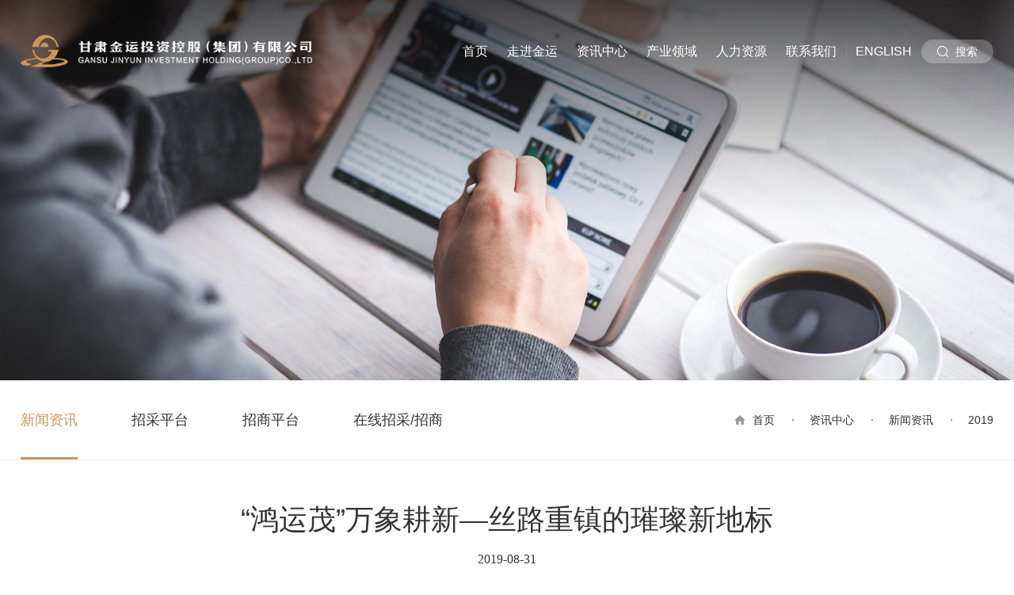

--- FILE ---
content_type: text/html; charset=utf-8
request_url: http://jinyun.group/News/info.aspx?itemid=283
body_size: 23666
content:
<!doctype html>
<html>
<head>

 
 
<meta charset="utf-8">
<meta http-equiv="X-UA-Compatible" content="IE=edge,chrome=1" />
<meta name="viewport" content="width=device-width, initial-scale=1">
<meta http-equiv="Expires" content="-1">
<meta http-equiv="Cache-Control" content="no-cache">
<meta http-equiv="Pragma" content="no-cache">
<meta content="telephone=no" name="format-detection" />
<!--图标-->
<link rel="shortcut icon" href="/favicon.ico" />
               <!--
                                                               (0 0)
                                           +=============oOO====(_)================+
                                           |   Powered By wanhu - www.wanhu.com.cn |
                                           |   Tel:400-888-0035  020-85575672      |
                                           |   Creation:2026.01.23                 |
                                           |   ezEip v5.3.0(0649)                  |
                                           +==========================oOO==========+
                                                              |__|__|
                                                               || ||
                                                              ooO Ooo
                                        -->                                        
<meta name="Author" content="万户网络设计制作" />
<title>甘肃金运投资控股（集团）有限公司</title>
<meta name="keywords" content="甘肃金运投资控股（集团）有限公司 甘肃天鸿金运置业有限公司 金运集团" />
<meta name="description" content="甘肃金运投资控股（集团）有限公司前身系甘肃金运房地产开发（集团）有限公司，于1995年10月成立，注册资本5000万元人民币，经营范围：商业项目投资，企业总部管理，技术开发转让，自有房屋租赁等。企业成立25年来，排除艰难险阻，从做传统产品升华为打造国内一流与世界同步的高水平项目，走过了从蹒跚学步到砥砺前行的历程，25年的成就，是我们不忘初心，坚守信念，坚持不懈，依靠改革开放和民营经济发展的好政策，抓住机遇求发展的结果；也是我们坚持社会效益、环境效益和企业利益，协调统一的开发理念赢得市场的结果，是我们做一个产品，树一个品牌，坚持科技领先理念和学习创新、自我超越精神的结果；近年来，企业科技研发和团队素质逐步提高，企业社会形象和管理水平不断增强，企业综合势力与核心竞争力与日俱增，企业开发经营和社会参与度不断强化。" />
<link href="/editor/editor.css" rel="stylesheet" type="text/css"/>

<script src="/cn/js/base/jquery-3.3.1.min.js"></script>
<script src="/cn/js/a.whir.search.js"></script>
<link rel="stylesheet" type="text/css" href="/cn/css/reset.css"/>
<link rel="stylesheet" type="text/css" href="/cn/css/css_whir.css"/>
<!--[if  IE 9]>
<link rel="stylesheet" type="text/css" href="/cn/css/css_whir_ie9.css"/>
<![endif]-->
<!--[if lt IE 9]>
  <script src="/cn/js/base/html5shiv.v3.72.min.js"></script>
  <script src="/cn/js/base/respond.js"></script>
<![endif]-->
<script src="/cn/js/share/min.js"></script>
<link rel="stylesheet" type="text/css" href="/cn/js/share/min.css"/>
<script src="/cn/js/aos/animate.js"></script>
<link rel="stylesheet" type="text/css" href="/cn/js/aos/animate.css"/>
<script src="/cn/js/mCustomScrollbar/min.js"></script>
<link rel="stylesheet" type="text/css" href="/cn/js/mCustomScrollbar/min.css"/>
<script src="/cn/js/slick/slick.js"></script>
<link rel="stylesheet" type="text/css" href="/cn/js/slick/slick.css"/>
<script src="/cn/js/whir.js"></script>

</head>

<body>
 
 
<header class="top-main">
	<div class="auto-inner clearfix">
	    <div class="logo"><a href='/index.aspx'><img src='/uploadfiles/2021/10/20211025092534136.png?bG9nbzQ0OXg1MC5wbmc='></a></div>
		 <div class="top-search">
	         <a class="open-search" href="javascript:void(0);">搜索</a> 
		     <div class="hover">
			   <figure><input type="text" class="text" id="TopKey" value="" ><a id="TopBtn" class="btn" href="javascript:void(0);"></a></figure>
				<script>
			     main.topsearch("#TopBtn","TopKey","/Search/index.aspx");
				 main.openthings(".open-search",".top-search .hover","on")
			   </script>
		   </div>
		  </div>
		<menu class="top-menu">
			<ul class="ul clearfix">
				 <li id="m0"><span><a href='/index.aspx'>首页</a></span></li>
				
				 <li id="m2"><span><a href='/AboutTheGroup/index.aspx'>走进金运</a></span>
				   <div class="sub-nav">
				   	  <dl>
				        				   	  	 <dd><a href='/AboutTheGroup/index.aspx'>集团简介</a></dd>
				         				   	  	 <dd><a href='/GroupCulture/index.aspx'>集团文化</a></dd>
				         				   	  	 <dd><a href='/GroupHonors/index.aspx'>集团荣誉</a></dd>
				         				   	  	 <dd><a href='/History/index.aspx'>金运历程</a></dd>
				         
				   	  </dl>
				   </div>
				 </li>
				
				
				 <li id="m23"><span><a href='/News/list.aspx'>资讯中心</a></span>
				   <div class="sub-nav">
				   	  <dl>
				        				   	  	 <dd><a class="linkurl24" href='/News/list.aspx'>新闻资讯</a></dd>
				         				   	  	 <dd><a class="linkurl26" href='/PickingPlatform/list.aspx'>招采平台</a></dd>
				         				   	  	 <dd><a class="linkurl28" href='/MerchantsPlatform/list.aspx'>招商平台</a></dd>
				         				   	  	 <dd><a class="linkurl70" href='/MerchantsForm/index.aspx'>在线招采/招商</a></dd>
				         
				   	  </dl>
				   </div>
				 </li>
				
				
				 <li id="m30"><span><a href='/RealEstateDevelopment/index.aspx'>产业领域</a></span>
				   <div class="sub-nav">
				   	  <dl>
						
						<dd><a href='/RealEstateDevelopment/index.aspx'>地产开发</a></dd>
						
				        
				   	  	 <dd><a href='/OtherAreas/info.aspx?itemid=2'>物业管理</a></dd>
				         
				   	  	 <dd><a href='/OtherAreas/info.aspx?itemid=3'>园林景观</a></dd>
				         
				   	  	 <dd><a href='/OtherAreas/info.aspx?itemid=4'>科技节能</a></dd>
				         
				   	  </dl>
				   </div>
				   </li>
					
				
				 <li id="m49"><span><a href='/TalentConcept/index.aspx'>人力资源</a></span>
				   <div class="sub-nav">
				   	  <dl>
				        				   	  	 <dd><a href='/TalentConcept/index.aspx'>人才理念</a></dd>
				         				   	  	 <dd><a href='/RecruitingTheSage/list.aspx'>招纳贤士</a></dd>
				         
				   	  </dl>
				   </div>
				 </li>
				
				
				 <li id="m54"><span><a href='/ContactUs/index.aspx'>联系我们</a></span></li>
				
				<li class="top-lang"><span><a href="javascript:void(0);">English</a></span></li>
			</ul>
		</menu>
		<div class="open-menu"><span></span></div>
	</div>
</header>

 
 
<div class="page-ban">
	<img src='/uploadfiles/banner/zxzx_1920x720.jpg' class="img-block pc">
	<img src='/uploadfiles/banner/zxzx_900x600.jpg' class="img-block wap">
</div>

 
 
<div class="nav-menu">
	<section class="auto-inner clearfix">
		<div class="Current"><a href="/index.aspx">首页</a> <a href="/News/list.aspx">资讯中心</a> <a href="/News/list.aspx">新闻资讯</a> <span>2019</span></div>
		<nav>
		     <div class="wap-nav">资讯中心</div>
			 <ul class="ul clearfix">
			  
			     <li id="nav24"><a class="linkurl24" href='/News/list.aspx'>新闻资讯</a></li>
			  
			     <li id="nav26"><a class="linkurl26" href='/PickingPlatform/list.aspx'>招采平台</a></li>
			  
			     <li id="nav28"><a class="linkurl28" href='/MerchantsPlatform/list.aspx'>招商平台</a></li>
			  
			     <li id="nav70"><a class="linkurl70" href='/MerchantsForm/index.aspx'>在线招采/招商</a></li>
			  
			 </ul>
		</nav>
	</section>
</div>
<script>

   main.topmenuselect("23");

$("#nav24").addClass("aon");
	main.openthings(".wap-nav",".nav-menu nav ul","on")
</script>

<!--star-->
<div class="Content">
    <div class="news_info">
  <section class="auto-inner">
      <div class="title">
          <h1 class="nfw nm">“鸿运茂”万象耕新—丝路重镇的璀璨新地标</h1>
          <p class="f-en">2019-08-31</p>
        </div>
        <article class="singlePage clearfix"> <p style="text-indent: 2em;"><span style="font-size:12px;"></span><span style="font-size: 16px;"><span style="font-family: Arial, Helvetica, sans-serif; letter-spacing: 0.2px; text-align: justify; background-color: rgb(255, 255, 255);">2019年8月31日，“鸿运茂</span><span style="background-color: rgb(255, 255, 255); font-family: Arial, Helvetica, sans-serif; letter-spacing: 0.2px; text-align: justify;">”携手万象城在丝路重镇-兰州举办了新闻发布会。参会嘉宾也就如何为兰州市带来全新的商业格局，更好地服务城市展开了深度对话。</span> </span></p>	<p style="text-align: justify; text-indent: 2em;"><span style="font-size: 16px;"><span style="font-family:Arial, Helvetica, sans-serif;font-size:12px;letter-spacing:0.2px;text-align:justify;background-color:#FFFFFF;"><span style="font-size:14px;"></span></span></span><span style="font-size: 16px; background-color: rgb(255, 255, 255); font-family: Arial, Helvetica, sans-serif; letter-spacing: 0.2px; text-align: justify;">改革开放四十年来，城市的发展在不断提升。习近平总书记强调，坚持以新时代中国特色社会主义思想为指导，坚决贯彻落实党中央决策部署，坚定改革开放再出发的信心和决心，坚持稳中求进工作总基调，全面贯彻新发展理念，坚持以供给侧结构性改革为主线，加快建设现代化经济体系，打好三大攻坚战，加快提升城市能级和核心竞争力，更好为全国改革发展大局服务。<br/> </span></p>	<p style="text-align: justify; text-indent: 2em;"><span style="font-size: 16px; background-color: rgb(255, 255, 255); font-family: Arial, Helvetica, sans-serif; letter-spacing: 0.2px; text-align: justify;">近些年，兰州的房地产行业飞速发展，不少房企先后参与到了城市建设中。甘肃天鸿金运置业有限公司是甘肃首家追求卓越，专注品质的地产开发匠心企业，长期致力于建筑产品创新，新技术研发，一直服务于城市建设，而用匠心打造的“鸿运·茂”将为“精致兰州”的建设提供城市商业新动能，助力兰州向新一线城市迈进，为甘肃增色、为兰州人民添福！<br/> </span></p><p style="text-align:center;">	<span style="font-family: Arial, Helvetica, sans-serif; letter-spacing: 0.2px; text-align: justify; background-color: rgb(255, 255, 255); font-size: 12px;"><img src="/gsjytz202003258075/uploadfiles/2020/05/20200507172633031.jpg" alt=""/><br/></span> </p>	<p style="text-align: justify; text-indent: 2em;"><span style="font-size: 16px; background-color: rgb(255, 255, 255); font-family: Arial, Helvetica, sans-serif; letter-spacing: 0.2px; text-align: justify;">“鸿运茂”项目位于兰州政治、经济、文化中心为一体的东方红广场，是集高端办公、商业贸易、高效物流、金融中心、休闲娱乐、文化产业、体验中心等为一体的大型多功能的城市综合体。甘肃金运投资控股（集团）有限公司、甘肃天鸿金运置业有限公司副总经理刘青在现场的致辞中提到，从规划到建设，“鸿运·茂”以打造百年建筑为目标，聚集国际品牌、精细化物业管理，匠心铸就兰州核心区地标，同时将携手华润置地旗下的“万象城”建立功能齐全、业态多元、设施完善、国际品质的中央商务区，引领城市发展。</span><span style="font-family: Arial, Helvetica, sans-serif; letter-spacing: 0.2px; text-align: justify; background-color: rgb(255, 255, 255); font-size: 12px;"><span style="font-size:14px;"></span><br/></span> </p><p style="text-align:center;">	<span style="font-family: Arial, Helvetica, sans-serif; letter-spacing: 0.2px; text-align: justify; background-color: rgb(255, 255, 255); font-size: 12px;"><img src="/gsjytz202003258075/uploadfiles/2020/05/20200507172730767.jpg" alt=""/><br/></span> </p>	<p style="text-align: justify; text-indent: 2em;"><span style="font-size: 16px; background-color: rgb(255, 255, 255); font-family: Arial, Helvetica, sans-serif; letter-spacing: 0.2px; text-align: justify;">一个城市的发展不但需要本地龙头企业的引领，更需要国内外知名企业不断带来新鲜品牌血脉与管理资源。<br/> </span></p><p style="text-align: justify; text-indent: 2em;"><span style="font-size: 16px; background-color: rgb(255, 255, 255); font-family: Arial, Helvetica, sans-serif; letter-spacing: 0.2px; text-align: justify;">“兰州万象城”是兰州“鸿运茂”和华润置地联手打造的一张甘肃新名片，其“用一座城改变一座城”的理念更是服务兰州，建设西北重镇的有力支持。华润置地商业地产事业部华西大区总经理吴拯在活动中向与会嘉宾介绍，华润集团作为《财富》世界500强排名第80位的综合发展企业，更作为红色央企，肩负着社会发展重任。华润置地也将为兰州打造首个真正意义上的一站式高端生活目的地。</span></p><p style="text-align:center;">	<span style="font-family: Arial, Helvetica, sans-serif; letter-spacing: 0.2px; text-align: justify; background-color: rgb(255, 255, 255); font-size: 14px;"><img src="/gsjytz202003258075/uploadfiles/2020/05/20200507172845600.jpg" alt=""/><br/></span> </p>	<p style="text-align: justify; text-indent: 2em;"><span style="font-size: 16px; background-color: rgb(255, 255, 255); font-family: Arial, Helvetica, sans-serif; letter-spacing: 0.2px; text-align: justify;">华润置地商业地产事业部华西大区助理总经理徐歆得在活动现场为大家详细介绍了华润的业态，经过15年的发展，万象城、万象汇已成为中国商业地产界最响亮的名字，是众多国际国内知名品牌，进一步拓展中国市场的首选战略伙伴，更是引领了众多城市的发展变迁。<br/> </span></p><p style="text-align: justify; text-indent: 2em;"><span style="font-size: 16px; background-color: rgb(255, 255, 255); font-family: Arial, Helvetica, sans-serif; letter-spacing: 0.2px; text-align: justify;">兰州作为“丝路重镇”，是华润置地的重要战略城市。“万象城”也将在兰州市、区政府的支持下继续紧跟城市发展的步伐深耕金城。</span><span style="font-family:Arial, Helvetica, sans-serif;font-size:12px;letter-spacing:0.2px;text-align:justify;background-color:#FFFFFF;"><span style="font-size:14px;"></span><br/></span> </p><p style="text-align:center;">	<span style="font-family: Arial, Helvetica, sans-serif; letter-spacing: 0.2px; text-align: justify; background-color: rgb(255, 255, 255); font-size: 14px;"><img src="/gsjytz202003258075/uploadfiles/2020/05/20200507172935864.jpg" alt=""/><br/></span> </p>	<p style="text-align: justify; text-indent: 2em;"><span style="font-size: 16px; background-color: rgb(255, 255, 255); font-family: Arial, Helvetica, sans-serif; letter-spacing: 0.2px; text-align: justify;">随后，在高峰论坛中建筑、市规划、资产、运营管理和商业各领域的专家，以及华润置地领导基于兰州的城市发展，共同探讨“商业巨擘的兰州新势能”。在论坛中，中国超高层建筑践行者、创新者、享受国务院政府特殊津贴工程专家、国家一级注册建造师、教授级高级工程师等奖项的王伍仁为现场来宾讲解了超高甲级写字楼的标准。他在探讨中提到，“鸿运茂”的设计本身就具有突破，它是国内少见的无拐角柱的写字楼，整个拐角可以用一副宽屏巨幕描述，在此工作的商务人士将获得难得的视觉体验。同时，这个项目的电梯也可以达到8m/s的速度，无论从投资角度或体验角度而言，均为整个城市的品质带来了提升。</span><span style="font-family: Arial, Helvetica, sans-serif; letter-spacing: 0.2px; text-align: justify; background-color: rgb(255, 255, 255); font-size: 14px;"><span style="font-size:14px;"></span><br/></span> </p><p style="text-align:center;">	<span style="font-family: Arial, Helvetica, sans-serif; letter-spacing: 0.2px; text-align: justify; background-color: rgb(255, 255, 255); font-size: 14px;"><img src="/gsjytz202003258075/uploadfiles/2020/05/20200507173011603.jpg" alt=""/><br/></span> </p>	<p style="text-align: justify; text-indent: 2em;"><span style="font-size: 16px; background-color: rgb(255, 255, 255); font-family: Arial, Helvetica, sans-serif; letter-spacing: 0.2px; text-align: justify;">中国城市科学研究会城市治理专业委员会副主任委员，清华、北大等26所院校城市发展课程客座教授，20年徒步世界200多个城市深耕考察，专注于中国城市问题探索，为中国100多个城市和500多个企业提供了卓有成效的咨询服务的李忠和北京国贸物业董事总经理、COMIN中国（中国建筑运营管理研究院）专家魏凯也提到，“鸿运茂”成为兰州新地标的同时，其匠心打造的基础设施和以人为本的服务理念，也将为兰州市民带来全新的体验。<br/> </span></p><p style="text-align: justify; text-indent: 2em;"><span style="font-size: 16px; background-color: rgb(255, 255, 255); font-family: Arial, Helvetica, sans-serif; letter-spacing: 0.2px; text-align: justify;">同济大学建筑设计研究院（集团）有限公司总裁、博士研究生导师王健和中国建筑设计院有限公司原党委书记、副总建筑师、教授、博士研究生导师刘燕辉以及华润集团的代表则在论坛中有趣地将“鸿运茂”和“万象城”的合作比作一场甜美的恋爱，并且这场“恋爱”在经历了两年的时光后在丝绸之路重镇的见证下走向“婚姻”的殿堂。而这次“牵手”造福了兰州市民，为整个城市的多元化发展做出了重要的支持。 </span></p><p style="text-align: justify; text-indent: 2em;"><span style="font-size: 16px; background-color: rgb(255, 255, 255); font-family: Arial, Helvetica, sans-serif; letter-spacing: 0.2px; text-align: justify;">活动尾声，甘肃金运投资控股（集团）有限公司、甘肃天鸿金运置业有限公司董事长刘永辉先生、总经理刘永强先生、华润置地商业地产事业部华西大区吴拯总经理，华润置地商业地产事业部投资管理部王小虎先生，华润置地兰州公司副总经理迟海先生，华润置地商业地产事业部华西大区助理总经理徐歆得先生 以及项目代表共同上台浇筑金沙。 </span></p><p style="text-align: justify; text-indent: 2em;"><span style="font-size: 16px; background-color: rgb(255, 255, 255); font-family: Arial, Helvetica, sans-serif; letter-spacing: 0.2px; text-align: justify;">“鸿运茂”是打造“一带一路”经济带上的黄金支点。他携手“万象城”助力兰州不仅将提升城市能级和城市核心竞争力，同时也将成为丝路重镇的璀璨新地标，形成辐射整个兰州甚至西北的商业旗舰！</span> </p><p>	<span style="font-size:12px;"></span> </p> </article>
      
      <div class="info_pn"> <span class="dot">
        <a href="#"><i>上一篇</i>无</a>
        </span> <span class="dot">
        <a href="/news/info.aspx?itemid=325"><i>下一篇</i>甘肃省工程设计研究院有限责任公司参访团莅临“鸿运茂”...</a>
        </span> </div>
  </section>
    </div>
<script>main.info();</script>
</div>
<!--end-->
 
 
<footer class="bottom-main">
   <div class="auto-inner clearfix">
	 <aside class="left">
	 	<div class="logo"><a href='/index.aspx'><img src='/uploadfiles/2021/10/20211025092534136.png?bG9nbzQ0OXg1MC5wbmc='></a></div>
	 	<ul class="ul contact">
	 		<li><aside class="call">联系电话</aside><b class="f-en">15209316666 15209318888</b></li>
			<li><aside class="mail">联系邮箱</aside>tianhongjinyun@163.com</li>
	 	</ul>
	 	<!--分享-->
        <div class="social-share clearfix" data-sites="wechat,wechat"></div>
	 </aside>
	 <nav class="b-nav clearfix">
 	 
	 	 <dl>
	 	 	<dt><a href='/AboutTheGroup/index.aspx'>走进金运</a></dt>
	 	 		 	 	<dd><a href='/AboutTheGroup/index.aspx'>集团简介</a></dd>
	 	 		 	 	<dd><a href='/GroupCulture/index.aspx'>集团文化</a></dd>
	 	 		 	 	<dd><a href='/GroupHonors/index.aspx'>集团荣誉</a></dd>
	 	 		 	 	<dd><a href='/History/index.aspx'>金运历程</a></dd>
	 	 	
	 	 </dl>
	 	
 	 
	 	 <dl>
	 	 	<dt><a href='/News/list.aspx'>资讯中心</a></dt>
	 	 		 	 	<dd><a class="linkurl24" href='/News/list.aspx'>新闻资讯</a></dd>
	 	 		 	 	<dd><a class="linkurl26" href='/PickingPlatform/list.aspx'>招采平台</a></dd>
	 	 		 	 	<dd><a class="linkurl28" href='/MerchantsPlatform/list.aspx'>招商平台</a></dd>
	 	 		 	 	<dd><a class="linkurl70" href='/MerchantsForm/index.aspx'>在线招采/招商</a></dd>
	 	 	
	 	 </dl>
	 	
	 	 
	 	 <dl>
	 	 	<dt><a href='/RealEstateDevelopment/index.aspx'>产业领域</a></dt>
	 	 	
	 	 	<dd><a href='/RealEstateDevelopment/index.aspx'>地产开发</a></dd>
	 	 	
	 	 	
	 	 		<dd><a href='/OtherAreas/info.aspx?itemid=2'>物业管理</a></dd>
	 	 	
	 	 		<dd><a href='/OtherAreas/info.aspx?itemid=3'>园林景观</a></dd>
	 	 	
	 	 		<dd><a href='/OtherAreas/info.aspx?itemid=4'>科技节能</a></dd>
	 	 	
	 	 </dl>
	 		
 	 
	 	 <dl>
	 	 	<dt><a href='/TalentConcept/index.aspx'>人力资源</a></dt>
	 	 		 	 	<dd><a href='/TalentConcept/index.aspx'>人才理念</a></dd>
	 	 		 	 	<dd><a href='/RecruitingTheSage/list.aspx'>招纳贤士</a></dd>
	 	 	
	 	 </dl>
	 	
 	 
	 	 <dl>
	 	 	<dt><a href='/ContactUs/index.aspx'>联系我们</a></dt>
	 	 </dl>
	 	
	 </nav>
   </div>
   <div class="foot">
   	  <dl class="auto-inner clearfix">
   	  	 <dt>Copyright © 2022 甘肃金运投资控股（集团）有限公司 版权所有. <a href="https://beian.miit.gov.cn/" target="_blank">陇ICP备2022000013号</a>  Designed by <a href="http://www.wanhu.com.cn" target="_blank">Wanhu</a>. <span class="beian"><a href='http://www.beian.gov.cn/portal/registerSystemInfo?recordcode=62010202001265' target="_blank">甘公网安备 62010202001265号</a></span></dt>
		  <dd><a href='/WebsiteMap/index.aspx'>网站地图</a><a href='/LegalNotice/index.aspx'>法律声明</a><script>
var _hmt = _hmt || [];
(function() {
  var hm = document.createElement("script");
  hm.src = "https://hm.baidu.com/hm.js?2138797a4c1906e59ee5587ebc81c610";
  var s = document.getElementsByTagName("script")[0]; 
  s.parentNode.insertBefore(hm, s);
})();
</script></dd>
   	  </dl>
   </div>

</footer>
<script>
main.bottom("/uploadfiles/nopic/2.gif",'/uploadfiles/2022/01/20220114142310054.jpg?MjAyMDA1MjcxOTQwMjkzMTIuanBn','/uploadfiles/2020/05/20200527194037643.jpg?Mi5qcGc=');
	//新闻资讯链接
//$(".linkurl24").attr("href",'/News/list.aspx?lcid=1195');
$("#m23 span a").attr("href",$("#m23 .sub-nav").find("dd").eq(0).find("a").attr("href"));
	//招纳贤士
$(".linkurl51").attr("href",'/RecruitingTheSage/list.aspx?lcid=3');
	//金运历程
	$(".linkurl20").attr("href",'/TheJourneyOfTheGoldenMovement/index.aspx?lcid=28');
</script>

</body>
</html>


--- FILE ---
content_type: text/css
request_url: http://jinyun.group/cn/css/reset.css
body_size: 3934
content:
@charset "UTF-8";
@import url('fonts/fonts.css');
* {
	font-family: "Microsoft YaHei", Arial, Helvetica, sans-serif;
}
*, ::after, ::before {
	-webkit-box-sizing: border-box;
	-moz-box-sizing: border-box;
	box-sizing: border-box
}
html, body, div, span, applet, object, iframe, blockquote, pre, a, abbr, acronym, address, big, cite, code, del, dfn, em, font, img, ins, kbd, q, s, samp, small, strike, strong, sub, sup, tt, var, dl, dt, dd, ol, ul, li, fieldset, form, label, legend, table, caption, tbody, tfoot, thead, tr, th, td {
	margin: 0;
	padding: 0;
	border: 0;
	-webkit-tap-highlight-color: rgba(0, 0, 0, 0);
}
html, body {
	color: #333;
}
html {
	-webkit-text-size-adjust: 100%;
	font-size: 14px;
}
body {
	-webkit-text-size-adjust: none;
	-webkit-user-select: none;
	-ms-user-select: none;
	-moz-user-select: none;
	-khtml-user-select: none;
	user-select: none;
	overflow-x: hidden;
}
h1, h2, h3, h4, h5, h6 {
}
article, aside, details, figcaption, figure, footer, header, hgroup, menu, nav, section {
	display: block;
	padding: 0;
	margin: 0;
}
input, textarea {
	margin: 0;
	padding: 0;
	outline: 0;
	-webkit-appearance: none;
	border-radius: 0;
}
select {
	/*Chrome和Firefox里面的边框是不一样的，所以复写了一下*/
	border: solid 1px #000;
	/*很关键：将默认的select选择框样式清除*/
	appearance: none;
	-moz-appearance: none;
	-webkit-appearance: none;
	/*在选择框的最右侧中间显示小箭头图片*/
	background: url(../images/select.gif) no-repeat scroll right 24px center transparent;
	/*为下拉小箭头留出一点位置，避免被文字覆盖*/
	padding-right: 20px;
}

/*清除ie的默认选择框样式清除，隐藏下拉箭头*/
select::-ms-expand {
display: none;
}
a, a:active {
	color: #333;
}
a:hover {
	color: #c9965e;
}
a, a:link, a:visited, a:hover, a:active {
	text-decoration: none;
noline:-webkit-tap-highlight-color:rgba(0,0,0,0);/* 去掉链接触摸高亮 */
	-webkit-tap-highlight-color: transparent;
}
:focus, a:focus {
	outline: none;
	-moz-outline: none;
}
table, td, th {
	border-collapse: collapse;
	border-spacing: 0;
}
.ul, .ul li {
	list-style: none;
}
hr {
	margin: 0;
	padding: 0;
	border: 0;
	color: #000;
	background-color: #000;
	height: 1px
}
img {
	border: none;
	max-width: 100%;
	vertical-align: middle;
}
.Ispic {
	background-repeat: no-repeat;
	background-position: center center;
	background-size: cover;
}
pre {
	white-space: pre-wrap;
	white-space: -moz-pre-wrap;
	white-space: -pre-wrap;
	white-space: -o-pre-wrap;
	word-wrap: break-word;
	margin: 0;
	text-align: justify;
	text-justify: inter-ideograph;
}
.clear {
	clear: both;
	height: 0px;
	font-size: 0px;
	line-height: 0px;
	overflow: hidden;
	zoom: 0;
}
.clearfix:after {
	content: "";
	display: block;
	height: 0;
	clear: both;
	visibility: hidden;
}
.clearfix {
	zoom: 1;
}
/*单行文本省略号*/
.dot {
	display: block;
	overflow: hidden;
	white-space: nowrap;
	text-overflow: ellipsis;
}
.dot2, .dot3, .dot4 {
	display: -webkit-box;
	display: box;
	overflow: hidden;
	text-overflow: ellipsis;
	word-break: break-all;
	-webkit-box-orient: vertical;
}
.dot2 {
	-webkit-line-clamp: 2;
}
/*多行文本省略号*/
.dot3 {
	-webkit-line-clamp: 3;
}
.dot4 {
	-webkit-line-clamp: 4;
}
.ytable {
	display: table;
	width: 100%;
	height: 100%;
	table-layout: fixed;
}
.ytable-cell {
	display: table-cell;
	vertical-align: middle;
}
/*设置隐藏*/
.none {
	display: none;
}
.hidden {
	visibility: hidden;
}
.fl {
	float: left;
}
.fr {
	float: right;
}
.auto-inner {
	width: 96%;
	max-width: 1520px;
	margin: 0 auto;
}
.pr {
	position: relative;
}
.nm {
	margin: 0;
}
.nfw {
	font-weight: normal;
}
.nlh{
	line-height: normal;
}
.img-block {
	display: block;
	width: 100%;
}


--- FILE ---
content_type: text/css
request_url: http://jinyun.group/cn/css/css_whir.css
body_size: 69739
content:
@charset "UTF-8";

.bgf1f2f6{background: #f1f2f6;}
.f-en{font-family: "Century Gothic Bold";}
.f-hxb{font-family: "HuXiaoBoNanShen";}
.npd{padding-bottom: 0!important;}

/*STAR*/
.page-ban{}
@media(min-width:1025px){
.page-ban .wap{display: none;}
}
@media(max-width:1024px){
.page-ban .pc{display: none;}
}

.top-main{position: absolute; left: 0; top: 0; width: 100%; z-index: 100;}
.top-main .auto-inner{max-width: 1720px;}
@media(min-width:1025px){
.top-main .logo{float: left;display: table; height: 129px;max-width: 449px;width: 30%;}
.top-main .logo a{display: table-cell; vertical-align: middle;}
}
@media(max-width:1024px){
.top-main .logo{ padding: 15px 0;width: 60%;}
}

a.open-search{line-height: 30px;color: #fff;background: rgba(255,255,255,0.25);padding: 0 20px;border-radius: 30px;display: block;overflow: hidden;}
.open-search:before{float: left;content: '';background: url(../images/icon/search/color_fff.png) no-repeat center center; width: 14px;  height: 30px;}
.open-search.on{background: #fff;color: #c9965e;}
.open-search.on:before{background-image: url(../images/icon/search/color_c9965e.png);}
.top-search .hover{position: absolute; right: 0; top: 100%;display: none;}
.top-search .hover figure{position: relative;width: 100%;clear: both;background: #fff;}
.top-search .text{width: 100%; line-height: 60px; height: 60px; padding: 0 60px 0 20px;border: 0;color: #555;}
.top-search .btn{position: absolute; right: 0; top: 0;height: 100%; width: 60px;background: url(../images/icon/search/color_555.png) no-repeat center center;}
@media(min-width:1025px){
.top-search{float: right;padding-top: 50px;position: relative;}
.top-search .hover{ width: 300px; padding-top: 22px;}
.open-search:before{margin-right: 9px;}
.top-search .hover:before{float: right;border:8px solid transparent;border-bottom-color:  #fff; content: ''; margin: 0 41px;}
}
@media(max-width:1024px){
.top-search .hover{width: 100%;}
a.open-search,
.open-menu{position: absolute; right: 2%; top: 50%;margin-top: -15px;}
a.open-search{font-size: 0;padding: 0 8px; margin-right: 40px;}
.open-menu{background: rgba(255,255,255,0.25); width: 30px; height: 30px; border-radius: 50%;}
.open-menu span,
.open-menu:after,
.open-menu:before{ position:absolute; width:60%; left:20%; height:2px; background:#fff;}
.open-menu:after,
.open-menu:before{ content:''; transition:transform 0.3s;}
.open-menu span{ top:50%; transform:translateY(-50%);}
.open-menu:before{top:8px;}
.open-menu:after{ bottom:8px;}
.open-menu.on span{ opacity:0;}
.open-menu.on:after,
.open-menu.on:before{ top:50%; margin-top:-2px; transform:rotate(45deg);width:70%; left:15%;}
.open-menu.on:before{ transform:rotate(-45deg);}
 }

.top-menu li span,
.top-menu li a{display: block;}
/*.top-menu li.aon span a,*/
.top-menu li.hover span a,
.top-menu li a:hover{color: #c9965e;}
.top-menu li span{position: relative; z-index: 10;}
.top-menu li span a{color: #fff;font-size: 16px; font-weight: 100;}
.top-menu .sub-nav dd{text-align: center;line-height: 30px; }
.top-menu .sub-nav dd a{padding: 10px 5px; transition: 0.3s;}
.top-lang span a{text-transform: uppercase;}
.top-lang span:before{position: absolute;content: ''; left: 0; width: 1px; height: 18px; background: rgba(255,255,255,0.1); top: 50%; margin-top: -9px;}
@media(min-width:1025px){
.top-menu{float: right;}
.top-menu li{position: relative;float: left;padding-top: 27px;}
.top-menu li span{padding: 0 30px;}
.top-menu li span a{line-height: 75px;}
.top-menu .sub-nav{position: fixed; left: -100px; top:-30%; background: #fff;padding-top: 102px;opacity: 0; transition:top 0.3s,opacity 0s; width: 0;}
.top-menu li.hover .sub-nav{position: absolute; top: 0; left: 0;width: 100%; opacity: 1;transition:top 0.3s,opacity 0.3s;}
.top-menu .sub-nav dl{border-top: 1px solid #f5f5f5;}
.top-menu .sub-nav dd a:hover{background: #f5f5f5;}
}
@media(min-width:1025px) and (max-width:1440px){
.top-menu li span{padding: 0 20px;}
}
@media(min-width:1025px) and (max-width:1280px){
.top-menu li span{padding: 0 12px;}
}
@media(max-width:1024px){
.top-menu{position: fixed; top: 0;width: 200px;background: rgba(0,0,0,0.7); z-index: 200;overflow:auto; height: 100%; max-height: 100%; left: -100%; opacity: 0; transition: 0.5s ease-in-out;}
.top-menu.show{ left: 0; opacity: 1;}
.top-menu ul{padding: 10% 0; text-align: center;}
.top-menu li.has-sub span:before{position: absolute; left: 0; top: 0; width: 100%; height: 100%; z-index: 10; content: '';}
.top-menu li span a{line-height: 50px;font-size: 20px;}
.top-menu li .sub-nav{position: fixed; left: -100%; margin: 0 auto; width: 80%; padding: 10px;}
.top-menu li .sub-nav:before,
.top-menu li .sub-nav:after{position: absolute; content: ''; width: 30px; height: 30px;border: 4px solid rgba(255,255,255,0.5); }	
.top-menu li .sub-nav:before{left: 0; top: 0;border-right: 0; border-bottom: 0;}
.top-menu li .sub-nav:after{right: 0; bottom: 0;border-left: 0; border-top: 0;}
.top-menu li .sub-nav dl{background:#fff;overflow: hidden; border-radius: 0 10px;}
.top-menu li .sub-nav dd{opacity: 0; transition:transform 0.3s,opacity 0s; transform: translateX(-100%);}
.top-menu li .sub-nav dd:nth-child(2n){transform: translateX(100%);}
.top-menu li .sub-nav dd a{color: #c9965e;font-size: 16px;line-height: 20px;}
.top-menu li.waphover .sub-nav{position: relative; left: 0;}
.top-menu li.waphover .sub-nav dd{opacity: 1;transform: translateX(0);transition: 0.5s;}
}

.bottom-main{background: #282521;font-weight: 100;padding: 4% 0;}
.bottom-main,
.bottom-main a{color: #999;}
.bottom-main .b-nav dt a,
.bottom-main .contact li,
.bottom-main a:hover{color: #fff;}
.bottom-main .logo{ padding-bottom: 46px;}
.bottom-main .b-nav dl{float: left;}
.bottom-main .b-nav dt{font-size: 18px;padding-bottom: 20px;}
.bottom-main .b-nav dd{line-height: 32px;}
.bottom-main .b-nav dd a{font-size: 16px; }
.bottom-main .foot{padding-top: 22px; }
.bottom-main .foot dl{padding: 22px 0; border-top: 1px solid rgba(255,255,255,0.1);}
.bottom-main .foot dl .beian {margin-left: 5px;padding-left: 25px;background: url(../images/ghs.png) no-repeat left;white-space: nowrap;}
.bottom-main .foot dd a:not(:last-child):after{display: inline-block; content: ''; width: 1px; height: 12px; background: rgba(255,255,255,0.1); margin: 0 30px; vertical-align: middle;}
.bottom-main .contact li{padding-bottom: 30px;}
.bottom-main .contact li aside{padding-left: 30px;background: url(../images/icon/call.png) no-repeat left center; margin-bottom: 5px;}
.bottom-main .contact li aside.add{background-image: url(../images/icon/add.png);}
.bottom-main .contact li aside.mail{background-image: url(../images/icon/mail.png);background-size: 19px 19px;}
.bottom-main .contact li b{color: #c9965e; font-size: 30px;}
.bottom-main .social-share{margin-bottom: 20px;}
.bottom-main .social-share a{width: 48px; line-height: 48px; height: 48px; background: #211f1c;color: #fff; border: 0;}
.bottom-main .social-share a:not(:last-child){margin: 0 30px 0 0;}
.bottom-main .social-share a:hover{background: #c9965e;}
.bottom-main .social-share .pic img{display: inline-block;width: 120px;height: 120px;}
@media(min-width:1025px){
.bottom-main .left{float: left; width: 35%;}
.bottom-main .b-nav{float: right;width: 60%; max-width:726px;}
.bottom-main .logo{max-width: 449px; }
.bottom-main .foot dt{float: left;}
.bottom-main .foot dd{float: right;}
}
@media(max-width:1024px){
.bottom-main .logo{text-align: center;width: 90%; margin: 0 auto; padding: 30px 0;}
.bottom-main .social-share,
.bottom-main .contact li aside{display: table;margin-left: auto; margin-right: auto;}
.bottom-main .foot dt{padding-bottom: 10px;}
}
@media(min-width:769px) and (max-width:1024px){
.bottom-main .contact{display: table; margin: 0 auto; width: 90%;}
.bottom-main .contact li{float: left; width: 50%;text-align: center;}
}
@media(max-width:768px){
.bottom-main{text-align: center;}
.bottom-main .b-nav{display: none;}
}
@media(max-width:480px){
.bottom-main .foot dd a:not(:last-child):after{margin: 0 10px;}
}

/*二级导航*/
.nav-menu .auto-inner{position: relative; z-index: 20;font-weight: 100;}
@media(max-width:1440px){
.nav-menu nav li:not(:last-child){padding-right: 50px;}
}
.nav-menu nav li a{display: block;font-size: 18px; position: relative;}
.nav-menu nav li a:after{position: absolute; content: ''; width: 0; height: 3px; bottom: 0; background: #c9965e; transition: 0.3s;}
.nav-menu nav li a:hover:after,
.nav-menu nav li.aon a:after{width: 100%;}
.nav-menu nav li.aon a{color: #c9965e;}

.Current{ line-height: 24px; padding-left: 23px;background: url(../images/icon/home.png) no-repeat left center;overflow: hidden;}
.Current a{float: left;position: relative; padding-right: 24px; margin-right: 20px;}
.Current a:after{position: absolute; content: ''; width: 2px; height: 2px; background: #999; right: 0; top: 50%;margin-top: -1px;}
@media(min-width:1025px){
.nav-menu{border-bottom: 1px solid #f5f5f5;}
.nav-menu nav ul{display: block!important;}
.nav-menu nav li{float: left;}
.nav-menu nav li:not(:last-child){padding-right: 68px;}
.nav-menu nav li a{line-height: 100px; }
.nav-menu nav li a:after{left: 50%;transform: translateX(-50%);-webkit-transform: translateX(-50%);-ms-transform: translateX(-50%); }
.Current{position: absolute; right: 0; top: 50%;transform: translateY(-50%);-webkit-transform: translateY(-50%);-ms-transform: translateY(-50%);}
.wap-nav{display: none;}
}
@media(max-width:1024px){
.Current{border-bottom: 1px solid #f5f5f5;padding-top: 10px; padding-bottom: 10px;background-position: left 17px;}
.wap-nav{font-size: 20px;color: #c9965e;font-weight: bold;box-shadow: 0 2px 2px rgba(0, 0, 0, 0.1); padding: 10px; border-radius: 0 0 5px 5px;position: relative; z-index: 30;}
.wap-nav:after{position: absolute; content: ''; width: 30px; height: 30px; right: 10px; top: 50%; margin-top: -15px;background: url(../images/icon/nav.svg) no-repeat center center;background-size: contain; transition: 0.3s ease-in-out;}
.nav-menu nav ul{display: none;}
.wap-nav.on:after{transform: rotate(90deg);} 
.nav-menu nav{position: relative; z-index: 20;}
.nav-menu nav ul{position: absolute; left: 0; top: 100%; width: 100%; background: #fff; padding: 20px; border-radius: 0 0 10px 10px;}
.nav-menu nav li a:after{left:0; }
.nav-menu nav li a{padding: 10px 0;}
}

.Content{padding: 4% 0;overflow: hidden;}
.singlePage{font-size: 16px;line-height: 36px; text-align: justify;color: #555;}
@media(max-width:768px){
.singlePage{line-height: 27px; font-size: 15px;}
.Content{padding: 30px 0;}
}

.column-name{ text-align: center;}
.column-name h1{font-size: 36px;color: #333; margin: 0;font-weight: normal;line-height: normal;}
@media(max-width:640px){
.column-name h1{font-size: 28px;}
}

/*集团简介*/
.about-1{margin-bottom: 4%;}
@media(min-width:1025px){
.about-1.has-pic .singlePage{width: 87.5%;}
.about-1 .right{width: 50%;}
}
@media(max-width:1024px){
.about-1 .auto-inner > .ytable-cell,
.about-1 .auto-inner{display: block;}
}

.about-2 > .auto-inner{padding: 4% 0;}

.about-3{background: url(../images/bg/about.jpg) no-repeat center top;background-size: cover; margin-bottom: 4%; padding-bottom: 5%;}
.about-3 .column-name{padding: 4% 0 5% 0;}
.about-3 .column-name h1{color: #fff;}
.about-3 .slider:before{position: absolute; content: ''; left: 0; height: 1px; width: 100%;background: rgba(255,255,255,0.3); bottom: 45px;}
.about-3 .slider li b{display:table; position: relative;padding-top: 24px;color: #fff;font-size: 24px;line-height: 30px;}
.about-3 .slider li b i.d,
.about-3 .slider li b i.d:before{position: absolute; left: 50%;border-radius: 50%; }
.about-3 .slider li b i.d{ top: 0;background: rgba(255,255,255,0.3); width: 16px; height: 16px; margin-left: -8px;}
.about-3 .slider li b i.d:before{ content: '';background: #fff;width: 6px; height: 6px; top: 50%; margin: -3px 0 0 -3px;}
@media(min-width:1025px){
.about-3 .slider li .con{padding: 0 19%;}
.about-3 .slider li .con.nopad{padding: 0 12% 0 50px;}
}
@media(max-width:1024px){
.about-3 .slider li .con{padding: 0 60px;}
}
.about-3 .slider li .ytable{height: 345px;}
.about-3 .slider li .ytable-cell{vertical-align: bottom;}
.about-3 .slider li .inner,
.about-3 .slider li .main{position: relative;}
.about-3 .slider li .inner{margin-bottom: 42px;}
.about-3 .slider li .inner:after,
.about-3 .slider li .inner:before{position: absolute; content: '';}
.about-3 .slider li .inner:before{background: rgba(238,200,153,0.2); width: 100%; height: 100%; left: 10px; top: 10px;}
.about-3 .slider li .main{z-index: 3;background: #fff; padding: 20px;}
.about-3 .slider li .inner:after,
.about-3 .slider li .main:after{position: absolute; content: ''; border:12px solid transparent; border-bottom-color: #fff;  top: 100%; transform: rotate(-45deg);}
.about-3 .slider li .main:after{left:-12px;margin-top: -12px;}
.about-3 .slider li .inner:after{left:-2px;margin-top: -2px; border-bottom-color: rgba(238,200,153,0.2); }
.about-3 .slider li .main pre{line-height: 32px;min-height: 128px;font-size: 16px;}
.about-3 .slider li .main .mCustomScrollbar{max-height: 256px;}
.about-3 .slider li:hover  .main{background: #eec899;}
.about-3 .slider li:hover  .main:after{border-bottom-color: #eec899;}
.about-3 .slider li:hover  .main pre{color: #b6792e;}

.about-3 .slick-arrow{position: absolute; bottom: 20px;width: 50px; height: 50px; border-radius: 50%;background: #fff; padding: 0; cursor: pointer;border: 1px solid #fff;font-size: 0;background: url(../images/btn/prev-on.png) no-repeat center center #fff; z-index: 10;}
.about-3 .slick-prev{left: 0;}
.about-3 .slick-next{right: 0;background-image: url(../images/btn/next-on.png);}
.about-3 .slick-disabled{background-color: #b98c5b;background-image: url(../images/btn/prev.png); cursor: default;}
.about-3 .slick-next.slick-disabled{background-image: url(../images/btn/next.png);}

.about-4 .main{position:absolute;left: 6.57%; z-index: 10; top: 0; width: 60%; max-width: 475px; height: 100%; color: #fff;}
.about-4 .main .column-name{padding-bottom: 10%; text-align: left;}
.about-4 .main .column-name h1{color: #fff;}
.about-4 .main .singlePage{font-weight: 100;color: #fff;}
@media(max-width:768px){
.about-4 .img {overflow: hidden;}
.about-4 .img img{max-width: inherit; width: 150%;}
}
@media(max-width:480px){
.about-4 .img img{width: 180%;}
.about-4 .main .singlePage{line-height: 21px;font-size: 14px;}
}

/*集团文化*/
.four-do{padding-top: 4%;}
.four-do li{ margin-bottom: 3%;border: 1px solid #eceef4;}
.four-do li .icon{width: 29.63%;}
.four-do li .icon img{width: 60%; max-width: 100px; margin: 0 auto;display: block;}
.four-do li pre{line-height: 26px; font-size: 16px; color: #555;font-weight: 100;}
.four-do li h2{font-size: 28px; margin-top: 0;}
@media(min-width:769px){
.four-do li{float: left; width: 48.5%;position: relative; padding-bottom: 20.922%;}
.four-do li:not(:nth-child(2n)){margin-right: 3%;}
.four-do li .inner{position: absolute; left: 0; top: 0; width: 100%; height: 100%;padding:0 30px;}
}
@media(max-width:1200px){
.four-do li{padding-bottom: 30%;}
}
@media(max-width:768px){
.four-do li{padding: 20px;}
}
@media(max-width:640px){
.four-do li h2{font-size: 20px; }
}

/*荣誉*/
.Honor{background: url(../images/bg/honor.jpg) no-repeat center bottom;background-size: cover;}
.Honor .box-1{background: #fff;position: relative; z-index: 1; overflow: hidden; margin-bottom: 4%;}
.Honor .box-1 .slider-nav{ background: #c9965e;position: relative;}
.Honor .slider-nav li{text-align: center;color: #fff; opacity: 0.2; transition: 0.3s;line-height: 57px; font-size: 24px; cursor: pointer;}
.Honor .slider-nav li.slick-current{opacity: 1;}
.Honor .slider-nav .slick-arrow{position: absolute;cursor: pointer; padding: 0; background: url(../images/btn/up.gif) no-repeat center center #c9965e; width: 40px; height: 40px;font-size: 0; border: 0; z-index: 10;}
.Honor .slider-for .item .fl b{font-size: 70px;color: #c9965e;line-height: 60px;}
.Honor .slider-for .item .fl aside{color: #000;font-size: 20px;padding-top: 24px;}
.Honor .slider-for .item .list{line-height: 40px;}
.Honor .slider-for .item .list li{position: relative; padding-left: 70px;min-height: 40px;font-size: 16px;}
.Honor .slider-for .item .list li label{position: absolute; left: 0; top: 0;max-width: 60%; font-weight: bold;color: #333;}
.Honor .slider-for .item .list li pre{max-width: 596px;}
@media(min-width:1025px){
.Honor .box-1 .slider-nav{height: 500px;width: 23.026%;padding: 79px 3%;}
.Honor .slider-nav ul{height: 342px;overflow: hidden;}
.Honor .box-1 .slider-for{position: absolute; right: 0; top: 50%; transform: translateY(-50%);-webkit-transform: translateY(-50%);-ms-transform: translateY(-50%); width: 72.04%;}
.Honor .slider-nav .slick-arrow{ left: 50%;margin-left: -20px; }
.Honor .slider-nav .slick-prev{top: 14px;}
.Honor .slider-nav .slick-next{bottom: 14px;transform: rotate(180deg);-webkit-transform: rotate(180deg);-ms-transform: rotate(180deg);}
.Honor .mCustomScrollbar{max-height: 460px;}
}
@media(max-width:1024px){
.Honor .slider-nav .slick-list{height: 57px;}
.Honor .slider-nav .slick-arrow{top: 50%; margin-top: -20px;transform: rotate(90deg);}
.Honor .slider-nav .slick-prev{left: 0;transform: rotate(-90deg);}
.Honor .slider-nav .slick-next{right: 0;}
.Honor .slider-for{padding: 20px;}
.Honor .mCustomScrollbar {-ms-touch-action:initial !important;touch-action: initial !important;}
}
@media(max-width:768px){
.Honor .slider-for .item .fl b{font-size: 50px;line-height: normal;}
.Honor .slider-for .item .fl aside{font-size: 16px;padding-top: 10px;}
}
@media(min-width:641px){
.Honor .slider-for .item .fl{width: 25%;}
.Honor .slider-for .item .fr{width: 73.973%; padding-top: 6px; padding-right: 3%;}
}
@media(max-width:640px){
.Honor .slider-for .item .fl,
.Honor .slider-for .item .fr{float: none;}
.Honor .slider-for .item .fr{padding-top: 20px;}
.Honor .slider-nav li{font-size: 20px; line-height: 48px;}
.Honor .slider-nav .slick-list{height: 48px;}
}

.Honor .box-2 li .inner{margin: 0 20px;background: #fff;padding: 10px;}
.Honor .box-2 li .pic{overflow: hidden;}
.Honor .box-2 li .Ispic{background-size: contain;padding-bottom: 106.061%; transition: 0.3s;}
.Honor .box-2 li:hover .Ispic{transform: scale(1.05);-webkit-transform: scale(1.05);-ms-transform: scale(1.05);}
.Honor .box-2 li aside{font-size: 16px;line-height: 24px; max-height: 48px;margin-top: 20px; margin-bottom: 10px; text-align: center;font-weight: 100; transition: 0.3s;}
.Honor .box-2 li:hover aside{color: #c9965e;font-weight: bold;}
.Honor .box-2 .controls{ display: table; margin: 50px auto 0;position: relative;padding: 0 52px; min-height: 52px; min-width: 104px;}
.Honor .box-2 .controls .slick-arrow{position: absolute; top: 0;width: 52px; height: 52px; border-radius: 50%;background: url(../images/btn/prev_on.gif) no-repeat center center #c9965e; border: 0; cursor: pointer;padding: 0; font-size: 0;}
.Honor .box-2 .controls .slick-prev{left: 0;}
.Honor .box-2 .controls .slick-next{background-image: url(../images/btn/next_on.gif);right: 0;}
.Honor .box-2 .controls .slick-disabled{background-color: transparent;background-image: url(../images/btn/prev.gif); border: 1px solid #c8cbd3;}
.Honor .box-2 .controls .slick-next.slick-disabled{background-image: url(../images/btn/next.gif);}
.Honor .box-2 .controls .pager{padding: 20px 25px;}
.Honor .box-2 .controls .slick-dots{overflow: hidden; }
.Honor .box-2 .controls .slick-dots li{list-style: none; float: left; width: 12px; height: 12px; border-radius: 50%;background: #c8cbd3;cursor: pointer; margin: 0 5px;}
.Honor .box-2 .controls .slick-dots li.slick-active{background: #c9965e;}
.Honor .box-2 .controls .slick-dots li button{display: none;}
@media(min-width:481px){
.Honor .box-2 .slider{margin: 0 -20px;}
}
@media(max-width:640px){
.Honor .box-2 .controls{margin-top: 30px; margin-bottom: 30px; min-height: 40px;padding: 0 40px;}
.Honor .box-2 .controls .slick-arrow{width: 40px; height: 40px;}
.Honor .box-2 .controls .pager{padding:16px  14px;}
.Honor .box-2 .controls .slick-dots li{width: 8px; height: 8px; margin: 0 2px;}
}

.news-year{padding-bottom: 45px; margin-bottom: 55px;}
.news-year .owl-carousel{padding: 0 50px;}
.news-year .owl-carousel li{text-align: center;font-size: 24px;border-bottom: 1px solid #dedede;background: url(../images/line.png) repeat-x 7px bottom;}
.news-year .owl-carousel li:after{display: block; width: 1px; height: 14px; background: #bebebe; margin: 16px auto 0;content: '';}
.news-year .owl-carousel li a{color: #ccc; }
.news-year .owl-carousel li a:hover,
.news-year .owl-carousel li a.aon{color: #c9965e;}
.news-year .owl-carousel .owl-nav button{position: absolute; bottom: -13px; width: 27px; height: 27px;background: #c9965e; border-radius: 50%; padding: 0; cursor: pointer; border: 0;color: #fff;font-size: 22px;}
.news-year .owl-carousel .owl-nav button span{display: inline-block;line-height: 14px; margin-top: -10px; vertical-align: middle;}
.news-year .owl-carousel .owl-prev{left: 0;}
.news-year .owl-carousel .owl-next{right: 0;}
.news-year .owl-carousel .owl-nav button.disabled{background: #bebebe; cursor: default;}
@media(max-width:480px){
.news-year .owl-carousel{padding: 0 39px;}
.news-year .owl-carousel li{font-size: 20px;}
.news-year .owl-carousel li:after{margin-top:5px;}
}

.news-list li{border-bottom: 1px solid #f5f5f5; padding: 0 0 55px 0; margin-bottom: 55px;}
.news-list li a{color: #555;}
.news-list li .time .inner{ text-align: center;background: #f1f2f6; transition:background 0.5s;}
.news-list li .time b{font-size: 30px;}
.news-list li .txt p{line-height: 28px;font-size: 16px;font-weight: 100; margin-bottom: 0;}
.news-list li .txt .tit{color: #333;font-size: 24px;transition: 0.5s;}
.news-list li .txt time{background: #c9965e;color: #fff; line-height: 25px;display: inline-block; padding: 0 8px;margin-bottom: 35px;}
.news-list li .txt .detail{color: #c9965e;display: inline-block;padding-right: 32px;background: url(../images/more.gif) no-repeat right center; margin-top: 35px;}
.news-list li .icon{width: 52px; height: 52px; border: 1px solid #c8cbd3; border-radius: 50%; background: url(../images/btn/next.gif) no-repeat center center;display: block;transition: 0.5s;}
.news-list li a:hover .txt .tit{color: #c9965e;}
.news-list li a:hover .inner{color: #fff; background: #c9965e;}
.news-list li a:hover .icon{background-image: url(../images/btn/next_on.gif);background-color: #c9965e;border-color: #c9965e;}
.news-list li .pic .img{overflow: hidden;}
.news-list li .pic .img img{transition: 0.3s;}
.news-list li a:hover .pic .img img{ transform: scale(1.12);-webkit-transform: scale(1.12);-ms-transform: scale(1.12);}
@media(max-width:1024px){
.news-list li .txt .tit{font-size: 20px;}
}
@media(min-width:641px){
.news-list li .pic{width: 380px;}
.news-list li .pic .img{width: 90%; max-width: 340px;}
.news-list li .time{width: 122px;}
.news-list li .more{width: 72px;}
.news-list li .time .inner{width: 80px;padding: 15px 0;}
.news-list-btn li .txt > *{max-width: 1002px; width: 95%;}
}
@media(max-width:640px){
.news-list li{padding: 0 0 20px 0; margin-bottom: 20px;}
.news-list li dl,
.news-list li dd{display: block;}
.news-list li .time b {font-size: 26px;}
.news-list li .time aside{margin-left: 3px;padding-top: 11px;}
.news-list li .time aside:before{content: '/';}
.news-list li .time .inner{display: inline-block;padding: 0 10px; overflow: hidden;}
.news-list li .time .inner > *{float: left;}
.news-list li .txt{padding-top: 15px;}
.news-list-btn li .txt p{padding-right: 50px;}
.news-list li .icon{float: right; margin-top: -40px; width: 40px; height: 40px;}
.news-list li .txt time{margin-bottom:15px;}
.news-list li .txt .detail{margin-top: 15px;}
}

/*Pages */
.Pages{ padding:50px 0; text-align:center;}
.Pages > span{display: none;}
.Pages .p_page{display: table; margin: 0 auto;}
.Pages .p_page *{float: left;}
.Pages em{ font-style:normal;overflow:hidden;padding-left: 1px;}
.Pages a{ border:1px solid #eee; line-height:48px; color:#555;padding:0 20px;transition: 0.3s;}
.Pages a.a_cur,
.Pages a:hover{ background-color:#c9965e; color:#fff;}
.Pages .p_page > a{font-size:0;}
.Pages .p_page > *{margin:0 5px;}
.Pages .a_prev,
.Pages .a_next{ width:50px; padding:0;height: 50px;  background:url(../images/page/a_prev.gif) no-repeat center center; }
.Pages .a_next{ background-image:url(../images/page/a_next.gif);}
.Pages .a_next:hover{ background-image:url(../images/page/a_next_hover.gif);}
.Pages .a_prev:hover{ background-image:url(../images/page/a_prev_hover.gif);}
.Pages .a_first,
.Pages .a_end{display: none;}
@media(max-width:768px){
.Pages em{ display:none;}
}

.news_info .auto-inner{max-width: 1200px;}
.news_info .title{text-align: center;font-size: 16px; padding-bottom:15px;}
.news_info .title h1{font-size: 36px;}
.news_info .info_back{display: none;}
.news_info .info_pn{border: 1px solid #eee;overflow: hidden;font-size: 16px; margin-top: 4%;}
.news_info .info_pn span{float: left;width: 50%;line-height: 40px;position: relative;}
.news_info .info_pn span:not(.no):after{position: absolute; content: ''; border:4px solid transparent; border-left-color: #555; border-left-width: 5px; right: 35px; top: 50%; margin-top: -4px; transition: 0.3s;}
.news_info .info_pn span:hover:after{border-left-color: #c9965e; right: 20px;}
.news_info .info_pn span:not(:last-child){border-right: 1px solid #eee;}
.news_info .info_pn span.no a{cursor: default; color: #999;}
.news_info .info_pn a{color: #555;}
.news_info .info_pn a:hover{color: #c9965e;}
.news_info .info_pn span i{font-style: normal;}
@media(min-width:641px){
.news_info .info_pn span i{position: absolute; left: 40px; top: 20px;color: #999;}
.news_info .info_pn span{padding: 20px 60px 20px 125px;}
}
@media(max-width:640px){
.news_info .title h1{font-size: 24px;}
.news_info .info_pn span{text-align: center;}
.news_info .info_pn span a{font-size: 0; height: 40px; overflow: hidden;display: block;}
.news_info .info_pn span a i{font-size: 16px;display: block;}
}

.tab-menu{ text-align: center;}
.tab-menu span{display: inline-block; text-align: center;line-height: 45px; border-radius: 45px;border: 1px solid #d2d2d6; margin: 0 10px 3px;font-size: 16px; transition: 0.3s;}
.tab-menu span a{color: #555;}
.tab-menu span:hover,
.tab-menu span.active{background: #c9965e; border-color: #c9965e;}
.tab-menu span:hover a,
.tab-menu span.active a{color: #fff;}
@media(min-width:769px){
.tab-menu span{width: 210px;}
}
@media(max-width:768px){
.tab-menu span{padding: 0 10px; margin-left: 2px; margin-right: 2px;line-height: 36px;font-size: 14px;}
}

.job-company{ max-width: 1200px; width: 95%; margin: 0 auto; padding: 4% 0;}
.job-list:before{display: block; height: ;content: ''; height: 5px; border-top: 2px solid #c9965e; border-bottom: 1px solid #c9965e;}
.job-list ul{padding: 4% 0;}
.job-list li{border: 1px solid #eee; height: 250px;margin-bottom: 2%;position: relative;font-size: 16px;}
.job-list li:hover{z-index: 10;}
.job-list li:before{position: absolute; content: ''; left: 0; right: 0;  background: #c9965e; opacity: 0;bottom: 0; top: 0; transition: 0.3s;}
.job-list li:hover:before{opacity: 1;bottom: -26px; top: -30px;}
.job-list li .inner{position: relative; z-index: 3;display: table;width: 94%; margin: 0 auto;height: 100%;table-layout: fixed;}
.job-list li .main{display: table-cell; vertical-align: middle;}
.job-list li .more{display: block;background: #fff;color: #c9965e;line-height: 60px; text-align: center; height: 0; overflow: hidden; transition: 0.3s;}
.job-list li:hover .more{height: 60px;}
.job-list li .tit{font-size: 30px;}
.job-list li .price{font-size: 24px;color: #c9965e;padding-top: 20px;}
.job-list li dl{padding: 35px 0 14px 0;min-height: 81px;}
.dd-label dd{float: left;max-width: 50%;padding-left: 25px;  background: url(../images/icon/job-icon-1.png) no-repeat left center;color: #555;position: relative;}
.job-list li dl dd:not(:last-child){padding-right:16px;}
.dd-label dd:not(:last-child):after{position: absolute; content: ''; width: 1px; height: 18px;background: #f5f5f5;  top: 50%; margin-top: -9px; }
.job-list li dl dd:not(:last-child):after{right:8px;}
.job-list li:hover dl dd:after{background: rgba(255,255,255,0.15);}
.dd-label dd:nth-child(2){background-image: url(../images/icon/job-icon-2.png);}
.dd-label dd:nth-child(3){background-image: url(../images/icon/job-icon-3.png);padding-left: 33px;}
.job-list li:hover dl dd{background-image: url(../images/icon/job-icon-1-on.png);color: rgba(255,255,255,0.5);}
.job-list li:hover dl dd:nth-child(2){background-image: url(../images/icon/job-icon-2-on.png);}
.job-list li:hover dl dd:nth-child(3){background-image: url(../images/icon/job-icon-3-on.png);}
.job-list li:hover .tit,
.job-list li:hover .price{color: #fff;}
@media(min-width:1025px) and (max-width:1366px){
 .job-list li .tit{font-size: 24px;}
.job-list li .price{font-size:18px;}
.job-list li{font-size: 14px;}
.job-list li{height: 230px;}
}
@media(min-width:1025px){
.job-list li{width: 23.5%; }
.job-list li:not(:nth-child(4n)){margin-right: 2%;}
}
@media(min-width:641px) and (max-width:1024px){
.job-list li{width: 49%; }
.job-list li:not(:nth-child(2n)){margin-right: 2%;}
}
@media(min-width:641px){
.job-list li{float: left;}
.job-list li .inner{max-width: 280px;}
}
@media(max-width:640px){
.job-list li .tit{font-size: 24px;}
.job-list li .price{font-size:18px;}
.job-list li dl {padding: 15px 0;}
.job-list li .more{line-height: 40px;}
.job-list li:hover .more{height: 40px;}
.job-list li{height: 200px; margin-bottom: 20px;}
}

.load-more{text-align: center;}
.load-more a{color: #bbb; font-size: 16px;}
.load-more a:before{ width: 18px; height: 18px; vertical-align: middle; display: inline-block; content: ''; background: url(../images/icon/loading.png) no-repeat left center; margin-right: 9px; animation:zhuan 3s linear infinite;-webkit-animation:zhuan 3s linear infinite;-ms-animation:zhuan 3s linear infinite;}
@-webkit-keyframes zhuan{
	0%{transform: rotate(-360deg);}
	100%{transform: rotate(0deg);}
}
@-ms-keyframes zhuan{
	0%{transform: rotate(-360deg);}
	100%{transform: rotate(0deg);}
}
@keyframes zhuan{
	0%{transform: rotate(-360deg);}
	100%{transform: rotate(0deg);}
}

.job-main{position: relative;}
.job-main > .auto-inner{position: relative; z-index: 3;}
.job-main .fl{width: 50%;}
.job-main .fr{width: 31.579%;}

.job-info .title{position: relative; padding-right: 25%;}
.job-info .title b{font-size: 36px;display: block; line-height: 46px;}
.job-info .title span{position: absolute; right: 0;max-width: 23%;font-size: 24px;color: #c9965e;bottom: 0;}
.job-info .dd-label{ margin: 20px 0;font-size: 16px;}
.job-info .dd-label dd{color: #999;}
.job-info .dd-label dd:not(:last-child){padding-right: 60px;}
.job-info .dd-label dd:not(:last-child):after{right: 30px;}
.job-info .age{border-top: 1px solid #f7f7f7; padding: 7% 0;}
.job-info .tit{font-size: 18px;display: block;padding-bottom: 20px;}
.job-info .age aside{color: #555;font-size: 16px;}

.job-apply h1{font-size: 30px;color: #555;padding-bottom: 40px;}
.job-apply li{position: relative;border: 1px solid #e5e5e5;background: #fff; margin-bottom: 20px;}
.job-apply .row-2 li{float: left; width: 49%;}
.job-apply .row-2 li:nth-child(2n){float: right;}
.job-apply li .text,
.job-apply li select{font-size: 16px;width: 100%; line-height: 58px; height: 58px;padding: 0 24px; border: 0;}
.job-apply li select{padding-right: 34px;color: #999;}
.job-apply li label{font-size: 16px; position: absolute; left: 0; top: 0;line-height: 60px;padding-left: 24px;color: #999;}
.job-apply .queueList{margin: 0; border: 0;}
.job-apply .placeholder{min-height: 58px;padding: 0; text-align: left;color: #999;}
.job-apply .placeholder > div:nth-of-type(2){display: none;}
.job-apply .wu-example .placeholder p{line-height: 58px;padding-left: 24px;}
.job-apply .placeholder .webuploader-container{position: absolute; left: 0; top: 0; width: 100%; height: 100%;} 
.job-apply .placeholder .webuploader-pick{position: absolute; right: 0; margin: 0; top: 0;line-height: 58px; border-radius: 0;background: #b8b7b6;}
.job-apply .statusBar .btns .uploadBtn{background: #c9965e;}
.job-apply ol .btn_submit{width: 100%; display: block; height: 60px;cursor: pointer;background: #c9965e;color: #fff; padding: 0;border: 0;font-size: 16px;}
@media(min-width:1025px){
.job-main .bgf1f2f6{position: absolute; right: 0; top: 0; z-index: 1; height: 100%;}
}
@media(max-width:1024px){
.job-main .fl,
.job-main .fr{float: none; width: auto;}
.job-info{margin-bottom: 5%;}
.job-main{padding-bottom: 0;}
.job-main .job-apply{background: #f1f2f6; margin: 0 -2.5%; padding: 40px 2.5%;}
.job-info .age{padding: 30px 0;}
}
@media(max-width:640px){
.job-info .title b{font-size: 24px; line-height: normal;}
.job-info .title span{font-size: 18px;}
.job-apply .statusBar{padding-bottom: 42px; height: 105px;}
.job-apply .statusBar .btns{top: auto; bottom: 10px;}
}
@media(max-width:480px){
.job-info .dd-label dd:not(:last-child){padding-right: 20px;}
.job-info .dd-label dd:not(:last-child):after{right: 10px;}
.job-apply h1{font-size: 24px; padding-bottom: 20px;}
.job-apply li{margin-bottom: 10px;}
}

.form-join li{position: relative;border: 1px solid #e5e5e5;background: #fff; margin:0 1% 20px 1%;}
.form-join li .text,
.form-join li select{font-size: 16px;width: 100%; line-height: 58px; height: 58px;padding: 0 24px; border: 0;}
.form-join li select{padding-right: 34px;color: #999;}
.form-join li textarea.text{ height:140px;}
.form-join li label{font-size: 16px; position: absolute; left: 0; top: 0;line-height: 60px;padding-left: 24px;color: #999;}
/*.form-join .queueList{margin: 0; border: 0;}
.form-join .placeholder{min-height: 58px;padding: 0; text-align: left;color: #999;}
.form-join .placeholder > div:nth-of-type(2){display: none;}
.form-join .wu-example .placeholder p{line-height: 58px;padding-left: 24px;}
.form-join .placeholder .webuploader-container{position: absolute; left: 0; top: 0; width: 100%; height: 100%;} 
.form-join .placeholder .webuploader-pick{position: absolute; right: 0; margin: 0; top: 0;line-height: 58px; border-radius: 0;background: #b8b7b6;}
.form-join .statusBar .btns .uploadBtn{background: #c9965e;}*/

.form-join ol .btn_submit{width: 100%; display: block; height: 60px;cursor: pointer;background: #c9965e;color: #fff; padding: 0;border: 0;font-size: 16px;}
@media(min-width:640px){
.form-join li.two{ float:left; width:48%;}
.form-join li.one{ clear:both; width:98%}
.form-join ol{ margin:0 1%;}
}

.Contact{background: #f3f4f7;}
.Contact .map{position: relative;border: 1px solid #eee;}
.Contact #allmap{position: absolute; left: 0; top: 0; width: 100%; height: 100%;}
.Contact #allmap,
.Contact #allmap *{box-sizing: content-box;}
.Contact #allmap img{max-width: inherit;}
.Contact .info-single{padding: 3% 0;}
.Contact .info-single > *{ margin: 0 auto; width: 90%;}
.Contact .info-single .title{border-bottom: 1px solid #eee;font-size: 36px; padding-bottom: 30px; margin-bottom: 30px;}
@media(min-width:1025px){
.Contact .map{width: 67.106%;}
.Contact .map .inner{min-height: 720px;}
.Contact .info-single > *{max-width: 340px;}
}
@media(max-width:1440px){
.Contact .info-single .title{font-size: 24px;}
}
@media(max-width:1024px){
.Contact .ytable,
.Contact .ytable-cell{display: block;}
.Contact .map{padding-bottom: 60%;}
.Contact .info-single{padding:30px 0;}
}


.other_LingYu .name{ text-align: center;font-size: 36px;padding-bottom: 35px;color: #333;}
.other_LingYu > div:not(.box-3) .singlePage{width: 95%; max-width: 1200px; margin: 0 auto;}
.other_LingYu .singlePage p{margin: 0 0 3.5% 0;}
.other_LingYu .box-1 .pic{padding-bottom: 50px;}
.other_LingYu .box-2{border-top: 1px solid #eee; margin-top: 3%; padding-top: 4%;}
.other_LingYu .box-3{position: relative;overflow: hidden;background: #f3f4f8; min-height: 550px; margin-top:4%}
.other_LingYu .box-3 .slider{width: 50%;}
.other_LingYu .box-3 div.slider{float: right; padding: 4% 3% 3%;}
.other_LingYu .slider-img{position: absolute; left: 0; top: 0; height: 100%;}
.other_LingYu .box-3 ul.slider .slick-list,
.other_LingYu .box-3 ul.slider .slick-track,
.other_LingYu .box-3 ul.slider .slick-track li,
.other_LingYu .box-3 ul.slider .slick-track li figure{height: 100%;width: 100%;}
.other_LingYu .box-3 .title{color: #c9965e; font-size: 24px;padding-bottom: 20px;}
.other_LingYu .box-3 .slick-dots{text-align: center; position:absolute; width:100%; bottom:10px; z-index:20}
.other_LingYu .box-3 .slick-dots li{display: inline-block;width: 12px; height: 12px; border-radius: 50%;background: #c8cbd3; margin: 0 5px;cursor: pointer;}
.other_LingYu .box-3 .slick-dots li button{display: none;}
.other_LingYu .box-3 .slick-dots li.slick-active{background: #c9965e;}

.other_LingYu .box-4{padding-top: 4%;}
.other_LingYu .box-4 li{float: left; width: 32%;border: 1px solid #eceef4; padding: 4.5% 0;}
.other_LingYu .box-4 li:not(:nth-child(3n)){margin-right: 2%;}
.other_LingYu .box-4 li .icon{width: 35%;}
.other_LingYu .box-4 li .icon img{width: 70%; max-width:100px; margin: 0 auto;}
.other_LingYu .box-4 li aside{font-size: 28px; padding-bottom: 20px;}
.other_LingYu .box-4 li p{font-size: 16px;color: #555;font-weight: 100;}
@media(max-width:640px){
.other_LingYu .box-3 .slider{ width:100%; position: relative; height:300px;}
.other_LingYu .box-3 div.slider{ width:100%; float:none; width:100%;}
.other_LingYu .box-4 li{ float:none; width:100%}
.other_LingYu .box-4 li aside{ font-size:20px;}
}

.Chanye .banner .auto-inner,
.Chanye .banner{position: relative;z-index: 1;}
.Chanye .banner .Ispic{position: absolute; left: 0; top: 0; height: 100%; width: 100%;}
.Chanye .banner .title{text-align: center; color: #fff;font-size: 36px;padding: 7.665% 0;}
.Chanye .banner .auto-inner{z-index: 3;}
.Chanye .tab-ul li{float: left;width: 31%; text-align: center;padding-top: 40px; transition: 0.3s;}
.Chanye .tab-ul li:not(:nth-child(3n)){margin-right: 3.5%;}
.Chanye .tab-ul li a{background: rgba(255,255,255,0.2);padding: 20px 0;font-size: 24px;color: #fff;line-height: 40px; cursor: pointer;transition: 0.3s;}
.Chanye .tab-ul li.on{padding-top: 0;}
.Chanye .tab-ul li.on a{background: rgba(201,150,94,0.8);padding: 40px 0;}
.Chanye .more-intro .singlePage{ max-height:500px; padding-right:20px;}
.Chanye .more-intro .mCSB_scrollTools{ right:0}

@media(max-width:1024px){
.Chanye .tab-ul li{padding-top:20px; }
.Chanye .tab-ul li a{padding: 10px 0;font-size: 20px;line-height: 20px;}
.Chanye .tab-ul li.on a{padding: 20px 0;}
}
@media(max-width:480px){
.Chanye .tab-ul li{width: 32%; }
.Chanye .tab-ul li:not(:nth-child(3n)){margin-right: 2%;}
.Chanye .tab-ul li a{font-size: 16px;}
.Chanye .banner .title{font-size: 26px;}
}

.load-main  .same-name,
.load-main > .title,
.other_LingYu .same-name{text-align: center;font-size: 36px;padding: 70px 0 45px 0;}

.load-main .more-intro{background: #f3f4f8;position: relative;}
.temple-two .more-intro{overflow: hidden; margin-top: 3%;}
@media(min-width:1025px){
.load-main .more-intro{min-height: 700px;}
.load-main .slider-img{position: absolute;top: 0;  height: 100%; width: 49%;}
.temple-one .slider-img{right: 0;}
.temple-two .slider-img{left: 0;}
.temple-three .slider-img{right: 0;}
.load-main .slider-img *{height: 100%;}
.load-main .slider-txt{width: 50%;}
.temple-two .slider-txt{float: right;}
}
@media(max-width:1024px){
.load-main .slider-img li .Ispic{padding-bottom: 70%;}
.load-main  .same-name,
.load-main > .title,
.other_LingYu .same-name{font-size: 28px;padding: 50px 0 20px 0;}
}
.load-main .slider-txt{padding: 4%;}
.load-main .slider-txt .title{color: #c9965e;font-size: 24px;padding-bottom: 20px;}
.temple-one .slider-txt .title{font-size: 36px;padding-bottom: 40px;}
.temple-one .pager{padding: 40px 0;margin-bottom: 2%;}
@media(min-width:1025px){
.temple-two .pager{width: 65%;position: absolute; z-index: 10; right: 0; bottom:5%;}
}
@media(max-width:1025px){
.temple-two .pager{padding: 20px 0;}
}
.load-main .pager .slick-dots{display: table; margin: 0 auto; }
.load-main .pager .slick-dots li{float: left;width: 12px;height: 12px;background: #c8cbd3; border-radius: 50%; margin: 0 10px; cursor: pointer; list-style: none;}
.load-main .pager .slick-dots li.slick-active{background: #c9965e;}
.load-main .pager .slick-dots li button{display: none;}
@media(min-width:768px){
.temple-one .pager{ position:absolute;  width: 65%;  position: relative; padding:0}
.load-main .pager .slick-dots{top: -30px;  position: relative;}
}

.load-main .video{position: relative; z-index: 1;}
.load-main .open-video{position: absolute; z-index: 10; left: 0; top: 0; width: 100%; height: 100%;color: #fff; text-align: center;background: rgba(0,0,0,0.5); cursor: pointer;}
.load-main .open-video .icon{background: url(../images/play.png) no-repeat; width: 80px; height: 80px;background-size: contain;display: block; margin: 0 auto 25px;}
.load-main .open-video aside{font-size: 36px;}
@media(max-width:768px){
.load-main .open-video .icon{width: 50px; height: 50px; margin-bottom: 15px;}
.load-main .open-video aside{font-size: 20px;}
}
@media(max-width:640px){
.load-main .video{overflow: hidden;}
.load-main .video > img{max-width: inherit; width: 150%; margin-left: -25%;}
}

.video-box{ position:fixed; top:0; left:0; width:100%; height:100%; z-index:300; background:rgba(0,0,0,0.85);}
.video-box .close{ cursor:pointer; width:40px; height:40px; position:fixed; z-index:4; right:20px; top:20px;}
.video-box .close::before,
.video-box .close::after{ position:absolute; content:''; width:80%; left:10%; height:3px; top:50%; margin-top:-1.5px; background:#fff; transform:rotate(-45deg);-webkit-transform:rotate(-45deg);-ms-transform:rotate(-45deg);}
.video-box .close::before{ transform:rotate(45deg);-webkit-transform:rotate(45deg);-ms-transform:rotate(45deg);}
.video-box .ytable-cell{ text-align:center;}
.video-box video{ width:90%; max-width:900px;}

.zuiyiliu {padding-top: 5%;}
.zuiyiliu .name{text-align: center; font-size:28px; padding: 32px 0;}

.zuiyiliu li.row-5{background: #f3f4f8;text-align: center;padding: 40px 0 20px 0; }
.zuiyiliu li.row-3{ border: 1px solid #eceef4;overflow: hidden;padding: 50px 0 30px 0;}
.zuiyiliu li .icon img{margin: 0 auto;}
.zuiyiliu li.row-5 .icon img{max-width: 120px;width: 40%;}
.zuiyiliu li.row-3 .icon img{max-width: 100px;width: 60%;}
.zuiyiliu li.row-5 .tit{font-size: 18px; padding: 25px 0 10px 0;}
.zuiyiliu li pre{font-size: 16px; line-height: 28px; height: 112px;font-weight: 100;}
.zuiyiliu li.row-5 pre{text-align: center;}
.zuiyiliu li.row-5 .txt{margin: 0 auto; max-width: 210px;width: 96%;}
.zuiyiliu li.row-3 .icon{float:left;width: 34.979%; padding-top: 20px;}
.zuiyiliu li.row-3 .txt{float: left;width: 60%;}
.zuiyiliu li.row-3 .tit{font-size: 28px;padding-bottom: 20px;}
@media(min-width:641px){
.zuiyiliu li{float: left;margin-right: 2%;}
.zuiyiliu li.row-5{width: 18.4%;margin-bottom: 3%;}
.zuiyiliu li:nth-child(8),
.zuiyiliu li:nth-child(5){margin-right: 0;}
.zuiyiliu li.row-3{width: 32%;}
}
@media(max-width:640px){
.zuiyiliu li{margin-bottom: 3%;}
}
.temple-one{}
.img-group{margin-bottom: 4%;}
.img-group li.slick-slide{position: relative;}
.img-group li.slick-slide .title{position: absolute; z-index: 10; left: 0; width: 100%; bottom: 0; color: #fff; font-size: 28px; padding: 10% 5% 28px; text-align: center;
background: -moz-linear-gradient(top,  rgba(0,0,0,0) 0%, rgba(0,0,0,0.8) 100%); /* FF3.6-15 */
background: -webkit-linear-gradient(top,  rgba(0,0,0,0) 0%,rgba(0,0,0,0.8) 100%); /* Chrome10-25,Safari5.1-6 */
background: linear-gradient(to bottom,  rgba(0,0,0,0) 0%,rgba(0,0,0,0.8) 100%); /* W3C, IE10+, FF16+, Chrome26+, Opera12+, Safari7+ */
filter: progid:DXImageTransform.Microsoft.gradient( startColorstr='#00000000', endColorstr='#cc000000',GradientType=0 ); /* IE6-9 */
}

.img-group .slick-arrow{position: absolute; top: 50%; margin-top: -26px; width: 52px; height: 52px; border: 1px solid #c8cbd3;border-radius: 50%; background: url(../images/btn/next.gif) no-repeat center center;padding: 0; font-size: 0; cursor: pointer; z-index: 10;}
.img-group .slick-prev{left:3%;background-image: url(../images/btn/prev.gif);}
.img-group .slick-next{right:3%;}
.img-group .slick-arrow:hover{background-color: #c9965e;border-color: #c9965e;background-image: url(../images/btn/next_on.gif);}
.img-group .slick-prev:hover{background-image: url(../images/btn/prev_on.gif);}
@media(max-width:640px){
.img-group li.slick-slide .title{font-size: 18px;padding-bottom: 15px;}
}

.same-img-group{background: #c9965e;position: relative;z-index: 1;}
.same-img-group li{position: relative;z-index: 1;}
.same-img-group li .Ispic{padding-bottom: 38.886%}
.same-img-group .btn{overflow: hidden;}
.same-img-group .txt-area .ytable{ margin: 0 auto; width: 90%;}
.same-img-group .slick-arrow{height: 70px;float: left; width: 50%; border: 0; cursor: pointer;font-size: 0;background:url(../images/btn/prev_on.gif) no-repeat center center #ba8f60;}
.same-img-group .slick-next{background-color: #d3a26d;background-image:url(../images/btn/next_on.gif);}
.same-img-group .inner{padding-bottom: 70px;}
.same-img-group .title{color: #fff;font-size: 36px;font-weight: bold;padding-bottom: 20px;}
.same-img-group .singlePage{color: #fff;max-height: 348px;}
.same-img-group .singlePage .mCSB_scrollTools .mCSB_draggerRail{background: rgba(255,255,255,0.3);}
@media(min-width:1025px){
.temple-two .img-group li .Ispic{width: 70.416%; }
.temple-three .img-group li .Ispic{width:72.094%; }
.same-img-group .btn,
.same-img-group li .txt-area{position: absolute; right: 0;  z-index: 10;}
.temple-two .same-img-group  .btn,
.temple-two .same-img-group li .txt-area{width: 29.584%; }
.temple-three .same-img-group  .btn,
.temple-three .same-img-group li .txt-area{width: 27.906%; }
.same-img-group li .txt-area{height: 100%; top: 0;}
.same-img-group .btn{bottom: 0;}
.same-img-group .txt-area .ytable{max-width: 360px;}
}
@media(max-width:1440px){
.same-img-group .title{font-size: 30px;}
.same-img-group .singlePage{max-height: 248px;line-height: 24px;}
}
@media(max-width:1024px){
.same-img-group .title{padding-top: 30px;}
.same-img-group .inner{padding-bottom: 30px;}
.same-img-group .singlePage.mCS_no_scrollbar{touch-action:initial !important;}
	.same-img-group .title{font-size: 24px;}
}

.temple-three > .auto-inner{max-width: 1720px;}

.temple-three .more-details{padding-bottom: 4%;}
.temple-three .more-details .tab{padding: 3% 0; text-align: center;}
.temple-three .more-details .tab li{display: inline-block; margin: 0 10px;line-height: 45px; width: 160px; padding: 0 10px; border: 1px solid #cdcdd1; border-radius: 45px; cursor: pointer;font-size: 16px;color: #555;margin-bottom: 2px;}
.temple-three .more-details .tab li.on{background: #c9965e;color: #fff; border-color: #c9965e;}
.temple-three .tab-info{background: #f3f4f8;}
@media(max-width:640px){
.temple-three .more-details .tab li{ margin: 0 1px;width: auto; padding: 0 15px;line-height: 32px;}
}


.home-banner li{position: relative;z-index: 1;}
.home-banner li a,
.home-banner li .txt-area{position: absolute; left: 0; top: 0; z-index: 10; width: 100%; height: 100%;font-size: 100px;color: #fff;}
.home-banner li a{z-index: 20;opacity: 0;background: #fff;}
.home-banner li .ytable{width: 94%; max-width: 1600px; margin: 0 auto;}
.home-banner li .t-1{font-family: "YouSheBiaoTiHei";font-size: 0.82em;}
.home-banner li .t-2{font-size: 0.18em;text-transform: uppercase;}
.home-banner li .t-1:after{display: block; content: ''; width: 0.8em; height: 0.05em;background: #f1f2f4; margin: 0.1em 0 0.3em 0; transform: skewX(-20deg);}
.home-banner .slick-dots{position: absolute; right: 2%; top: 50%; transform: translateY(-50%);-webkit-transform: translateY(-50%);-ms-transform: translateY(-50%); z-index: 10;}
.home-banner .slick-dots li{width: 60px; height: 60px; border-radius: 50%; cursor: pointer;}
.home-banner .slick-dots li:before{position: absolute; content: ''; border-radius: 50%;width: 6px; height: 6px; background: #fff;top: 50%; left: 50%; margin: -3px 0 0 -3px; }
.home-banner .slick-dots li button{position: absolute; left: 0; top: 0;background: none;border: 1px solid rgba(255,255,255,0.28);width: 100%; height: 100%; font-size: 0; border-radius: 50%; opacity: 0;}
.home-banner .slick-dots li button:after{border: 1px solid #fff; border-radius: 0 100% 100% 0/50%; border-left: none; width: 50%; height: 100%; content: '';position: absolute; right: 0; top: 0;}
.home-banner .slick-dots li.slick-active button{opacity: 1; animation:quan 3s infinite linear;}
.home-banner .slick-dots li i{ position: absolute; top: 50%; transform: translateY(-50%);-webkit-transform: translateY(-50%);-ms-transform: translateY(-50%);  font-size: 16px;color: #fff;right: 100%; margin-right: 23px;line-height: 20px;width: 20px; text-align: center;font-style: normal;display: none;}
.home-banner .slick-dots li.slick-active i{display: block;}
@keyframes quan{
	0%{ transform: rotate(0deg)}
	100%{transform: rotate(360deg)}
}
@media(min-width:769px){
	.home-banner li img.wap{display: none;}
}
@media(max-width:768px){
	.home-banner li img.pc{display: none;}
}
@media(max-width:1024px){
.home-banner li .txt-area{font-size: 80px; padding-right: 80px;}
.home-banner .slick-dots li i{font-size: 12px; margin-right: 10px;line-height: 18px;}
.home-banner .slick-dots li{width: 40px; height: 40px;}
}
@media(max-width:640px){
.home-banner li .txt-area{font-size: 60px;}
}
@media(max-width:480px){
.home-banner li .txt-area{font-size: 40px;}
.home-banner .slick-dots li i{display: none!important;}
.home-banner .slick-dots li{width: 20px; height: 20px;}
}

.home-news{background: #f3f4f7;padding: 4.5% 0; overflow: hidden;}
.home-more{display: block;max-width: 180px; width: 60%; line-height: 43px; border: 1px solid #555; border-radius: 100px; padding-left: 20px;background: url(../images/page/a_next.gif) no-repeat right 20px center; transition: 0.3s;}
.home-more:hover{color: #fff;background-color: #c9965e;background-image: url(../images/page/a_next_hover.gif); border-color: #c9965e!important;}
.home-news .left .name{font-size: 48px;color: #000;}
.home-news .left .btn{overflow: hidden;}
.home-news .left .btn .slick-arrow{width: 52px; height: 52px;float: left;  border-radius: 50%;background: url(../images/btn/prev_on.gif) no-repeat center center #c9965e; border: 0; cursor: pointer;padding: 0; font-size: 0;}
.home-news .left .btn .slick-prev{margin-right: 20px;}
.home-news .left .btn .slick-next{background-image: url(../images/btn/next_on.gif);right: 0;}
.home-news .left .btn .slick-disabled{background-color: transparent;background-image: url(../images/btn/prev.gif); border: 1px solid #c8cbd3;}
.home-news .left .btn .slick-next.slick-disabled{background-image: url(../images/btn/next.gif);}
.home-news .slider{margin: 0 -20.5px;}
.home-news .slider li  a{display: block; margin: 0 20.5px;}
.home-news .slider li .pic{position: relative;margin-bottom: 20px; overflow: hidden;}
.home-news .slider li .pic time{position: absolute; left: 20px; top: 20px; padding: 0 10px; background: #f1f2f6;color: #666;line-height: 25px; z-index: 10;}
.home-news .slider li .pic time b{display: none;}
.home-news .slider li .Ispic{padding-bottom: 64.706%; transition: 0.3s;}
.home-news .slider li  a:hover .Ispic{transform: scale(1.12);}
.home-news .slider li  a:hover time{background: #c9965e;color: #fff;}
.home-news .slider li  a:hover time b{display: block;font-size: 30px; text-align: center; padding: 10px 0;}
.home-news .slider li .tit{line-height: 32px; font-size: 20px;height: 64px; margin-bottom: 15px;}
.home-news .slider li .intro{line-height: 24px; max-height: 48px;font-weight: 100;color: #555;}
@media(min-width:1025px){
.home-news .auto-inner{position: relative;padding-left: 22%; min-height: 360px;}
.home-news .left{width: 25%;position: absolute; left: 0; top: 0; height: 100%;}
.home-news .left .home-more{position: absolute; left: 0; bottom: 0;}
.home-news .left .btn{padding-top: 20%;}
}
@media(max-width:1024px){
.home-news .left{position: relative; margin-bottom: 20px;}
.home-news .left .name{font-size: 24px;line-height: 40px;}
.home-news .left .home-more{position: absolute; right: 0;line-height: 38px;max-width: 120px; top:0;padding-left: 10px;}
.home-news .left .btn{position: absolute; right: 120px; top: 0;}
.home-news .left .btn .slick-arrow{width: 40px; height: 40px; margin-right: 5px;}
}

.home-column{padding: 4% 0;}
.home-chanye .name,
.home-column .name{color: #c9965e;font-size: 48px;}
@media(max-width:1024px){
.home-chanye .name,
.home-column .name{font-size: 32px;}
}
.home-column .singlePage{padding: 2% 0 3% 0;}

.home-column .auto-inner > ul li{float: left; width: 50%;position: relative;}
.home-column .auto-inner > ul li.li-3{width: 25%;}
.home-column .auto-inner > ul li .open-video,
.home-column .auto-inner > ul li .txt{position: absolute; z-index: 10;}
.home-column .auto-inner > ul li .txt{color: #fff;}
.home-column .auto-inner > ul li .inner{padding-top: 56px; padding-left: 38px; padding-right: 38px;}
.home-column .auto-inner > ul li .Ispic{padding-bottom: 100%;}
.home-column .auto-inner > ul li.li-2 .Ispic{padding-bottom: 50%;}
.home-column .auto-inner > ul li.li-3 .txt{width: 100%; height: 100%;}
.home-column .auto-inner > ul li.li-1 .txt{width: 50%; height: 50%;background: #c9965e;}
.home-column .more{position: absolute; left: 38px; bottom: 38px;color: #fff; padding-right: 33px;background: url(../images/page/a_next_hover.gif) no-repeat right center; transition: 0.3s;}
.home-column .more:hover{padding-right: 50px;}
.home-column .t-1{font-size: 36px;padding-bottom: 20px;}
.home-column .t-2{font-weight: 100;}
.home-column .open-video{height: 100%;color: #fff; cursor: pointer;}
.home-column .open-video .t-1{text-align: center;}
.home-column .open-video .icon{background: url(../images/play2.png) no-repeat center center;display: block; padding-bottom: 7.895%;background-size: contain; margin-bottom: 15px;}
@media(max-width:1366px){
.home-column .auto-inner > ul li .inner{padding-top: 30px; padding-left: 20px; padding-right: 20px;}
.home-column .more{position: absolute; left: 20px; bottom: 20px;}
}
@media(max-width:1024px){
.home-column .t-1{font-size: 28px;padding-bottom: 10px;}
}
@media(max-width:768px){
.home-column .auto-inner > ul li.li-2,
.home-column .auto-inner > ul li.li-1{width: 100%;}
.home-column .auto-inner > ul li.li-3{width: 50%;}
}
@media(max-width:480px){
.home-column .t-1{font-size: 22px;}
}

.home-chanye{padding-top: 4%;}
.home-chanye > .auto-inner{position: relative; margin-bottom: 4%;}
@media(min-width:1025px){
.home-chanye > .auto-inner .home-more{position: absolute; right: 0; top: 50%; margin-top: -22px;}
.home-chanye .name{float: left;width: 15.79%; }
.home-chanye .singlePage{float: left;width: 59.21%; max-width: 805px;}
}
.home-chanye .list{overflow: hidden;}
.home-chanye .list .Ispic{width: 119.737%;float: right;padding-bottom:50%;}
.home-chanye .list .auto-inner{position: relative;}
.fixed-tab{position:absolute; height: 100%;width: 40px; right: 5%; top: 0;color: #fff;padding: 3% 0;}
.fixed-tab li{height: 20%; cursor: pointer;}
.fixed-tab:before,
.fixed-tab:after,
.fixed-tab li:before,
.fixed-tab li:after{width: 1px;display: block; content: ''; margin: 0 auto;background: rgba(255,255,255,0.28); }
.fixed-tab:before,
.fixed-tab:after{height: 6%; left: 50%;position: absolute; margin-left: -0.5px;}
.fixed-tab:before{top: 0;}
.fixed-tab:after{bottom: 0;}
.fixed-tab li span{display: block; border: 1px solid rgba(255,255,255,0.28);}
.fixed-tab li .txt{display: none; border-radius: 40px; padding: 10px; text-align: center;line-height: 24px;font-size: 16px;}
.fixed-tab li .icon{width: 40px; height: 40px; background-position: center center;background-repeat: no-repeat;background-size: 22px auto;border-radius: 50%;}
@media(min-width:1025px){
.fixed-tab li.active .txt{display: block;}
.fixed-tab li.active .icon{display: none;}
}
@media(max-width:480px){
	.fixed-tab{width: 30px;}
.fixed-tab li .icon{width: 30px; height: 30px; background-size: 16px auto;}
}

.home-chanye .list .txt-area{position: absolute;color: #fff; left: 0; top: 0; height: 100%;width: 50%; z-index: 20;}
.home-chanye .list .icon-name{background-repeat: no-repeat;background-position: left center;line-height: 40px; padding-left: 45px;font-size: 36px;font-weight: bold;margin-bottom: 10%; background-size: auto 35px;}
.home-chanye .list pre{line-height: 32px;font-weight: 100;height: 128px;max-width: 462px; margin-bottom: 10%;font-size: 16px;}
.home-chanye .list .tab-dl dl{margin-bottom: 3%;}
.home-chanye .list .tab-dl dd{float: left; cursor: pointer;}
.home-chanye .list .tab-dl dd:not(:last-child){margin-right: 35px;}
.home-chanye .list .tab-dl dd span{font-size: 24px;position: relative;}
.home-chanye .list .tab-dl dd:after{display: block; content: ''; height: 8px; margin-top: -8px;}
.home-chanye .list .tab-dl dd.aon:after{background: #c9965e;}
.home-chanye .list .home-more{border-color: #fff;color: #fff;background-image: url(../images/page/a_next_hover.gif);}
@media(max-width:1366px){
.home-chanye .name, .home-column .name{font-size: 32px;}
}
@media(max-width:1024px){
.home-chanye .singlePage{padding: 20px 0;}
.home-chanye .list .icon-name{font-size: 26px;}
.home-chanye .list .tab-dl dd:not(:last-child){margin-right: 15px;}
.home-chanye .list .tab-dl dd span{font-size: 16px;}
.home-chanye .list .tab-dl dd:after{height: 5px; margin-top: -4px;}
}
@media(max-width:768px){
.home-chanye .list .Ispic{padding-bottom: 100%;}
.home-chanye .list .txt-area{width: 80%;}
}
@media(max-width:480px){
.home-chanye .list pre{font-size: 14px; line-height: 22px; height: 88px;}
}

.item_history{ position:relative; background:no-repeat center bottom; background-size:100%}
.item_history .historybox { padding:5% 0;}
.item_history .historybox .year{color: #c9965e;font-size: 60px;}
.item_history .historybox dl{position: relative;padding-left: 56px;min-height: 40px;line-height: 40px;font-size: 22px;color: #555;}
.item_history .historybox dt{position: absolute; left: 0; top: 0; width: 50px;font-weight: bold;color: #000;}
.item_history .historybox .scrollauto {height: 200px; max-width:90%;}
.item_history .year_list{ padding:0 7% 5% 7%; font-size:18px; text-align:center; position:relative;}
.item_history .year_list .list a{ font-size:24px; color:#bcbcbc; color: #555;font-weight: bold; position:relative; display:inline-block;}
.item_history .year_list .list i{ padding:12px 8px;margin:auto; display:block;}
.item_history .year_list .list i:before{content:''; display:block;margin:auto; width:16px;height:16px;background-color:#dedede;border:solid 3px #fff;box-shadow:0 0 0 3px #dedede;border-radius:100px;}
.item_history .year_list .list.slick-current a{ font-weight:bold; color:#c9965e;color: #fff;}
.item_history .year_list .list.have{ cursor:pointer;}
.item_history .year_list .list.have i:before{ background-color:#c9965e; border-color:#c9965e;background-color:#c9965e; animation: 1.8s  infinite linear poUp;-webkit-animation: 1.8s  infinite linear poUp;-ms-animation: 1.8s  infinite linear poUp;}
@-webkit-keyframes poUp{
    0%{ box-shadow:0 0 0 3px rgba(201,150,94,0.3)}
    50%{box-shadow:0 0 0 6px rgba(201,150,94,0.3)}
	100%{box-shadow:0 0 0 3px rgba(201,150,94,0.3)}
}
@-ms-keyframes poUp{
    0%{ box-shadow:0 0 0 3px rgba(201,150,94,0.3)}
    50%{box-shadow:0 0 0 6px rgba(201,150,94,0.3)}
	100%{box-shadow:0 0 0 3px rgba(201,150,94,0.3)}
}
@keyframes poUp{
    0%{ box-shadow:0 0 0 3px rgba(201,150,94,0.3)}
    50%{box-shadow:0 0 0 6px rgba(201,150,94,0.3)}
	100%{box-shadow:0 0 0 3px rgba(201,150,94,0.3)}
}
.item_history .year_list:before{ left:0; top:20px; content:''; position:absolute; width:100%; height:2px; background-color:#c9965e}
.item_history .year_list .slick-arrow{ cursor:pointer; border:none; font-size:0; position:absolute; top:0; margin-top:0; width:40px; height:40px; background:#c9965e no-repeat center center; border-radius:100px;}
.item_history .year_list .slick-arrow:before{ display:none;}
.item_history .year_list .slick-prev{ left:2%; background-image:url(../images/slick_prev2_hover.png)}
.item_history .year_list .slick-next{ right:2%; background-image:url(../images/slick_next2_hover.png)}
.item_history .year_list .slick-prev.slick-disabled{ cursor:default; background-image:url(../images/slick_prev2.png)}
.item_history .year_list .slick-next.slick-disabled{ cursor:default; background-image:url(../images/slick_next2.png)}
.item_history .year_list .slick-disabled{ cursor:default; background-color:#e8e8e8}
@media(max-width:1024px){
.item_history .historybox .year{font-size:40px;}
}
/**************************************************************************************/
.info-css-4 h1{font-size: 36px;color: #333;}
.info-css-4 .count{padding: 8% 0 5% 0;max-width: 665px;}
.info-css-4 .count li{float: left; width: 25%;}
.info-css-4 .count li aside{color: #c9965e;font-size: 48px;line-height: 48px;}
.info-css-4 .count li p{margin: 0;}
@media(min-width:1025px) and (max-width:1366px){
.info-css-4 h1{font-size: 30px;}
}
@media(max-width:1024px){
.info-css-4 .count{padding: 30px 0;}
}
@media(max-width:640px){
.info-css-4 h1{font-size:24px;}
.info-css-4 .count li{width: 50%; text-align: center; padding: 10px 0;}
.info-css-4 .count li:nth-child(2n+1){clear: left;}
}
@media(max-width:480px){
.info-css-4 h1{font-size:20px;}
}

.info-css-5 .column-name{ padding-bottom: 2.5%;}
.info-css-5 .img-txt .txt dd{padding-left: 16px; line-height: 32px; margin-bottom: 30px;position: relative; z-index: 1;}
.info-css-5 .img-txt .txt dd:before{position: absolute; content: ''; width:6px;height: 6px;border-radius: 50%; background: #c9965e; left: 0; top: 14px;}
@media(min-width:1025px){
.info-css-5 .img-txt .img{width: 48.685%;}
.info-css-5 .img-txt .txt{width: 47.368%;}
}
@media(max-width:1024px){
.info-css-5 .img-txt > div{float: none;}
.info-css-5 .img-txt .txt{padding-top: 30px;}
}
@media(max-width:640px){
.info-css-5 .name{ padding-bottom: 30px;}
}

.info-css-11-1{background: #f3f4f8;}
.info-css-11-1 .txt dt{color: #c9965e; font-size: 32px;}
.info-css-11-1 .txt dd{font-weight: 100;padding-top: 2%;}

.info-css-11-2 .name{font-size: 32px;}
.info-css-11-2 .img img{max-width: inherit;}
@media(min-width:1025px){
.info-css-11-1 .pic{width: 50%;}
.info-css-11-1 .txt dl:not(:last-child){margin-bottom: 10%;}
.info-css-11-1 .txt dl{max-width: 600px; margin: 0 auto; width: 90%;}
.info-css-11-2{color: #fff;position: relative;}
.info-css-11-2 .inner{position: absolute; left: 0; top: 0; width: 100%; height: 100%; z-index: 10;}
.info-css-11-2 .img img{width: 125.198%; margin-left: -12.599%;}
.info-css-11-2 .inner .ytable-cell > *{width: 50%; padding-left: 2%; padding-right: 2%;}
.info-css-11-2.job-50 .inner .ytable-cell > *{padding-right: 8%;}
.info-css-11-2.job-50 .name{padding-top: 10%;}
}
@media(max-width:1024px){
.info-css-11-1 .ytable,
.info-css-11-1 .ytable-cell{display: block;}
.info-css-11-1 .txt dl{padding: 20px;}
.info-css-11-2 .inner{padding: 30px 0;}
.info-css-11-2 .img img{width: 110%; margin-left: -5%;}
}
@media(max-width:640px){
.info-css-11-1 .txt dt,
.info-css-11-2 .name{font-size: 26px;}
}


.info-55-css{text-align: center;padding-bottom: 4%;}
.info-55-css .name img{width: 40%;max-width: 212px;}
.info-55-css p{max-width: 1180px; margin: 4% auto; width: 90%;font-weight: 100;}
.info-55-css li{float: left; background: #f3f4f8;padding: 3% 0;}
.info-55-css li aside{font-size: 18px;color: #333;padding-top: 25px;}
.info-55-css li .icon img{width: 50%;max-width: 120px;}
@media(min-width:641px){
.info-55-css li{width: 23.5%;}
.info-55-css li:not(:nth-child(4n)){margin-right: 2%;}
}
@media(max-width:640px){
.info-55-css li{width: 49%;margin-bottom: 2%;}
.info-55-css li:not(:nth-child(2n)){margin-right: 2%;}
.info-55-css li:nth-child(2n+1){clear: left;}
}

.info-54-css td{vertical-align: top;}
.info-54-css td:nth-child(1){width:88px;}
.info-54-css td aside{color: #c9965e; font-size: 16px;}
.info-54-css td b.f-en{font-size: 24px; display: block;padding:8px 0 18px 0;line-height: 36px;}
.info-54-css td dl dd:not(:last-child){border-bottom: 1px solid #e7e7e8; margin-bottom: 15px;}
@media(max-width:1440px){
.info-54-css td b.f-en{font-size: 20px; display: block;padding:5px 0 10px 0;line-height: 30px;}
}

.info-42-count{max-width: 1020px; margin: 0 auto;}
.info-42-count li{float: left; text-align: center; width: 20%;}
.info-42-count .row-4{margin-bottom: 3%;}
.info-42-count .row-4 li{width: 25%;}
.info-42-count li .inner{text-align: left; display: inline-block;}
.info-42-count li aside{font-size: 20px;color: #c9965e;font-weight: bold;}
.info-42-count li aside b{font-size: 48px;}
.info-42-count li aside span{font-size: 30px;}
@media(max-width:768px){
.info-42-count .row-4 li{width: 50%; padding: 15px 0;}
.info-42-count .row-4 li:nth-child(2n+1){clear: left;}
}
@media(max-width:480px){
.info-42-count li aside{font-size: 16px;}
.info-42-count li aside b{font-size: 36px;}
.info-42-count li aside span{font-size: 24px;}
}

.info-36-css .tit{font-size: 20px; color: #333; padding-top: 4%; padding-bottom: 2%;}
.info-36-css dd{line-height: 32px;padding-left: 15px;position: relative;}
.info-36-css dd:before{position: absolute; content: ''; left: 0; width:6px;height: 6px; top: 14px; background: #c9965e;border-radius: 50%;}
@media(min-width:769px){
.info-36-css dd{float: left; width: 50%;padding-right: 3%;}
}

.info-36-3 .inner{padding: 4%;}
.info-36-3 .title{color: #c9965e;font-size: 24px;}

.info-62-css td:nth-child(1){font-weight: 100;}
.info-62-css .count li{float: left;}
.info-62-css .count li aside{color: #c9965e;font-size: 48px;line-height: 48px;}
.info-62-css .count li p{margin: 0;}
@media(min-width:1025px){
.info-62-css td:nth-child(1){width: 50%;padding-right: 5%;}
}
@media(max-width:1024px){
.info-62-css table,
.info-62-css td{display: block;}
.info-62-css .count{padding: 20px 0;}
.info-62-css .count li{text-align: center;}
}
@media(min-width:641px){
.info-62-css .count li{ width: 25%;}
}
@media(max-width:640px){
.info-62-css .count li{ width: 50%;padding: 10px 0;}
.info-62-css .count li:nth-child(2n+1){clear: left;}
}

.RealityPhoto2{ padding-bottom: 5%;}
.RealityPhoto2 li .inner{margin: 0 20px;background: #fff;padding: 10px;}
.RealityPhoto2 li .inner .pic{overflow: hidden; padding-top: 0;}
.RealityPhoto2 li .Ispic{background-size: contain;padding-bottom: 106.061%; transition: 0.3s;}
.RealityPhoto2 li:hover .Ispic{transform: scale(1.05);-webkit-transform: scale(1.05);-ms-transform: scale(1.05);}
.RealityPhoto2 li aside{font-size: 16px;line-height: 24px; max-height: 48px;margin-top: 20px; margin-bottom: 10px; text-align: center;font-weight: 100; transition: 0.3s;}
.RealityPhoto2 li:hover aside{color: #c9965e;font-weight: bold;}
.RealityPhoto2 .controls{ display: table; margin: 50px auto 0;position: relative;padding: 0 52px; min-height: 52px; min-width: 104px;}
.RealityPhoto2 .controls .slick-arrow{position: absolute; top: 0;width: 52px; height: 52px; border-radius: 50%;background: url(../images/btn/prev_on.gif) no-repeat center center #c9965e; border: 0; cursor: pointer;padding: 0; font-size: 0;}
.RealityPhoto2 .controls .slick-prev{left: 0;}
.RealityPhoto2 .controls .slick-next{background-image: url(../images/btn/next_on.gif);right: 0;}
.RealityPhoto2 .controls .slick-disabled{background-color: transparent;background-image: url(../images/btn/prev.gif); border: 1px solid #c8cbd3;}
.RealityPhoto2 .controls .slick-next.slick-disabled{background-image: url(../images/btn/next.gif);}
.RealityPhoto2 .controls .pager{padding: 20px 25px;}
.RealityPhoto2 .controls .slick-dots{overflow: hidden; }
.RealityPhoto2 .controls .slick-dots li{list-style: none; float: left; width: 12px; height: 12px; border-radius: 50%;background: #c8cbd3;cursor: pointer; margin: 0 5px;}
.RealityPhoto2 .controls .slick-dots li.slick-active{background: #c9965e;}
.RealityPhoto2 .controls .slick-dots li button{display: none;}
@media(min-width:481px){
 .RealityPhoto2 .slider{margin: 0 -20px;}
}
@media(max-width:640px){
 .RealityPhoto2 .controls{margin-top: 30px; margin-bottom: 30px; min-height: 40px;padding: 0 40px;}
 .RealityPhoto2 .controls .slick-arrow{width: 40px; height: 40px;}
 .RealityPhoto2 .controls .pager{padding:16px  14px;}
 .RealityPhoto2 .controls .slick-dots li{width: 8px; height: 8px; margin: 0 2px;}
}

.float{width:45%;max-width:300px; z-index:100;}
.float a{display:block}
.float .close{ padding:5px;background: #c9965e;position:absolute; top:-20px; right:0}
.float .close a{color:#fff}
.float .photo{ padding:10px 0;}
.float .txt{ padding:20px; color:#fff;background: #c9965e;text-align:justify}



--- FILE ---
content_type: text/css
request_url: http://jinyun.group/cn/js/share/min.css
body_size: 4263
content:
@font-face{
font-family:"socialshare";src:url("fonts/iconfont.eot");
src:url("fonts/iconfont.eot?#iefix") format("embedded-opentype"),
url("fonts/iconfont.woff") format("woff"),
url("fonts/iconfont.ttf") format("truetype"),
url("fonts/iconfont.svg#iconfont") format("svg")
}
.social-share{font-family:"socialshare" !important;font-size:16px;font-style:normal;-webkit-font-smoothing:antialiased;-webkit-text-stroke-width:0.2px;-moz-osx-font-smoothing:grayscale}
.social-share *{font-family:"socialshare" !important}
.social-share .icon-tencent:before{content:"\f07a"}
.social-share .icon-qq:before{content:"\f11a"}
.social-share .icon-weibo:before{content:"\f12a"}
.social-share .icon-wechat:before{content:"\f09a"}
.social-share .icon-douban:before{content:"\f10a"}
.social-share .icon-heart:before{content:"\f20a"}
.social-share .icon-like:before{content:"\f00a"}
.social-share .icon-qzone:before{content:"\f08a"}
.social-share .icon-linkedin:before{content:"\f01a"}
.social-share .icon-diandian:before{content:"\f05a"}
.social-share .icon-facebook:before{content:"\f03a"}
.social-share .icon-google:before{content:"\f04a"}
.social-share .icon-twitter:before{content:"\f06a"}
.social-share a{position:relative;text-decoration:none;margin:4px;display:inline-block;outline:none}
.social-share .social-share-icon{position:relative;display:inline-block;width:32px;height:32px;font-size:20px;border-radius:50%;line-height:32px;border:1px solid rgba(218,218,218,0.05);color:#8d8c88;text-align:center;vertical-align:middle;transition:background 0.6s ease-out 0s}
.social-share .social-share-icon:hover{background:#56b6e7;color:#fff}
/*.social-share .icon-weibo{color:#ff763b;border-color:#ff763b}
.social-share .icon-weibo:hover{background:#ff763b}
.social-share .icon-tencent{color:#56b6e7;border-color:#56b6e7}
.social-share .icon-tencent:hover{background:#56b6e7}
.social-share .icon-qq{color:#56b6e7;border-color:#56b6e7}
.social-share .icon-qq:hover{background:#56b6e7}
.social-share .icon-qzone{color:#FDBE3D;border-color:#FDBE3D}
.social-share .icon-qzone:hover{background:#FDBE3D}
.social-share .icon-douban{color:#33b045;border-color:#33b045}
.social-share .icon-douban:hover{background:#33b045}
.social-share .icon-linkedin{color:#0077B5;border-color:#0077B5}
.social-share .icon-linkedin:hover{background:#0077B5}
.social-share .icon-facebook{color:#44619D;border-color:#44619D}
.social-share .icon-facebook:hover{background:#44619D}
.social-share .icon-google{color:#db4437;border-color:#db4437}
.social-share .icon-google:hover{background:#db4437}
.social-share .icon-twitter{color:#55acee;border-color:#55acee}
.social-share .icon-twitter:hover{background:#55acee}
.social-share .icon-diandian{color:#307DCA;border-color:#307DCA}
.social-share .icon-diandian:hover{background:#307DCA}
.social-share .icon-wechat{position:relative;color:#7bc549;border-color:#7bc549}
.social-share .icon-wechat:hover{background:#7bc549}*/
.social-share .icon-wechat .wechat-qrcode{display:none;border:1px solid #eee;position:absolute;z-index:9;bottom:100%;margin-bottom: 20px;left:50%;margin-left: -75px;width:150px;color:#666;font-size:12px;text-align:center;background-color:#fff;box-shadow:0 2px 10px #aaa;transition:all 200ms;-webkit-tansition:all 350ms;-moz-transition:all 350ms}
.social-share .icon-wechat .wechat-qrcode.bottom{top:40px;left:-84px}
.social-share .icon-wechat .wechat-qrcode.bottom:after{display:none}
.social-share .icon-wechat .wechat-qrcode h4{font-weight:normal;height:26px;line-height:26px;font-size:12px;background-color:#f3f3f3;margin:0;padding:0;color:#777}
.social-share .icon-wechat .wechat-qrcode .qrcode{width:120px;margin:10px auto}
.social-share .icon-wechat .wechat-qrcode .qrcode table{margin:0 !important}
.social-share .icon-wechat .wechat-qrcode .help{display: none;}
.social-share .icon-wechat .wechat-qrcode .help p{font-weight:normal;line-height:16px;padding:0;margin:0}
.social-share .icon-wechat .wechat-qrcode:after{content:'';position:absolute;left:50%;margin-left:-6px;bottom:-13px;width:0;height:0;border-width:8px 6px 6px 6px;border-style:solid;border-color:#fff transparent transparent transparent}
.social-share .icon-wechat:hover .wechat-qrcode{display:block}



--- FILE ---
content_type: text/css
request_url: http://jinyun.group/cn/css/fonts/fonts.css
body_size: 828
content:
@font-face {
  font-family: "HuXiaoBoNanShen";
  src: url("HuXiaoBoNanShen/regular.woff2") format("woff2"),
       url("HuXiaoBoNanShen/regular.woff") format("woff"),
       url("HuXiaoBoNanShen/regular.ttf") format("truetype"),
       url("HuXiaoBoNanShen/regular.eot") format("embedded-opentype"),
       url("HuXiaoBoNanShen/regular.svg") format("svg");
  font-weight: normal;
  font-style: normal;
}

@font-face {
  font-family: "YouSheBiaoTiHei";
  src: url("YouSheBiaoTiHei/regular.woff2") format("woff2"),
       url("YouSheBiaoTiHei/regular.woff") format("woff"),
       url("YouSheBiaoTiHei/regular.ttf") format("truetype"),
       url("YouSheBiaoTiHei/regular.eot") format("embedded-opentype"),
       url("YouSheBiaoTiHei/regular.svg") format("svg");
  font-weight: normal;
  font-style: normal;
}

--- FILE ---
content_type: application/javascript
request_url: http://jinyun.group/cn/js/whir.js
body_size: 14965
content:
var main={
	//头部搜索
	topsearch:function(a,b,p){
		$(a).jqSearch({
			TxtVal: "请输入搜索关键字",
			KeyTxt1: "输入关键词搜索！",
			KeyTxt2: "输入的关键词字数不要过多！",
			KeyTxt3: "您输入的内容存在特殊字符！",
			KeyId: b, //输入框id
			KeyUrl: p, //跳转链接
			KeyHref: "key", //链接传值
			Static: false //是否静态站
		});
	},
	//打开搜索
	openthings:function(a,b,c){
		$(a).click(function(e) {
			if($(this).hasClass(c)){
				$(this).removeClass(c);
			}else{
				$(this).addClass(c);
			}
			$(b).stop(true, true).fadeToggle();
			$(document).on("click", function() {
				$(b).stop(true, true).fadeOut();
				$(a).removeClass(c);
			});
			e.stopPropagation();
		});
		$(b).on("click", function(e) {
			e.stopPropagation();
		});
	},
	//头部选中
	topmenuselect:function(m){
		$("#m"+m).addClass("aon");
		main.topmenu();
		main.wapmenu();
	},
	//下拉
	topmenu:function(){
		$(".top-menu li").each(function(){
			var e=$(this).find(".sub-nav").length
			if(e==1){
				$(this).addClass("has-sub");
				$(this).hover(function(){
					$(this).addClass("hover");
					$(this).siblings().removeClass("hover");
				},function(){
					$(this).removeClass("hover");
				});
			}
		});
	},
	//移动端菜单
	wapmenu:function(){

		$(".open-menu").click(function(e) {
			if($(this).hasClass("on")){
				$(this).removeClass("on");
				$("body").removeAttr("style");
			}else{
				$(this).addClass("on");
				$("body").css("overflow","hidden");
			}
			$(".top-menu").stop(true, true).toggleClass("show");
			$(document).on("click", function() {
				$(".top-menu").stop(true, true).removeClass("show");
				$(".open-menu").removeClass("on");
				$("body").removeAttr("style");
			});
			e.stopPropagation();
		});
		$(".top-menu").on("click", function(e) {
			e.stopPropagation();
		});

		$(".top-menu li.has-sub span").click(function(){
			var _this=$(this).parent()
			if(_this.hasClass("waphover")){
				_this.removeClass("waphover");
			}else{
				_this.addClass("waphover");
				_this.siblings().removeClass("waphover");
			}
		});
	},
	//底部
	bottom:function(nopic,ewm,wem2){
		main.aos();
		//分享
		window.onload=function(){
			setInterval(function(){
				$(".wechat-qrcode .qrcode img").attr("src",ewm);
				$(".wechat-qrcode h4").text("关注我们");

				$(".bottom-main .social-share a:eq(1)").find("img").attr("src",wem2);

			},1000);
		}
		a();
		$(window).resize(function(){a();})
		function a(){
			var sumWidth =0;
			var _this=$(".b-nav")
			var navW=_this.width()
			_this.find("dl").each(function(){
				sumWidth += $(this).width()
			});
			var n=_this.find("dl").length-1
			var mr=(navW-sumWidth)/n
			_this.find("dl").not(":last-child").css("margin-right",mr);
		}
		//整站无图处理
		$.each($("img"), function (i, n) {
			$(n).on('error',function () {
				n.src = nopic;
			});
			n.src = n.src;
		});
	},
	about:function(){
		//简介
		if($(".about-1 .right").length==0){
			$(".about-1").removeClass("has-pic");
		}
		//社会责任
		$(function(){
			main.about4()
		});
		$(window).resize(function(){
			main.about4()
		});
		$('.counter').countUp();
		//奖励
		main.about3(".about-3 .slider");
	},
	about4:function(){
		var shH=$(".about-4").outerHeight()
		var shTh=$(".about-4 .column-name").outerHeight();
		var maxh=(shH-shTh)*0.7
		//console.log(maxh)
		$(".about-4 .mCustomScrollbar").css("max-height",maxh);
	},
	about3:function(v){
		$(v).slick({
			slidesToShow: 3,
			slidesToScroll: 1,
			infinite: false,
			responsive: [
				{breakpoint: 1024,settings: {slidesToScroll: 2,slidesToShow: 2}},
				{breakpoint: 640,settings: {slidesToScroll: 1,slidesToShow: 1}}
			]
		});
		$(".about-3 .slider li").each(function(){
			var w=$(this).find("b").width()/2-10
			$(this).find(".ytable").css("padding-left",w)
			var h=$(this).find("pre").height()
			if(h>192){
				$(this).find(".con").addClass("nopad");
			}
		});
		$(".about-3 .scrollinfo").mCustomScrollbar();
	},
	aos:function(){
		// AOS配置
		AOS.init({
			offset: 100,
			duration: 1000,
			easing: 'ease',
			delay: 100,
			disable: 'mobile'
		});
		$(window).resize(function(){
			AOS.refresh();
		});
	},
	//荣誉
	honor:function(){
		$('.slider-for').slick({
			slidesToShow: 1,
			slidesToScroll: 1,
			fade: true,
			appendArrows: $(".slider-nav .btn"),
			asNavFor: '.slider-nav .ul',
			responsive: [
				{breakpoint: 1024,settings: {adaptiveHeight: true,}},
			]
		});
		$('.slider-nav .ul').slick({
			slidesToShow: 6,
			asNavFor: '.slider-for',
			arrows: false,
			centerMode: true,
			vertical: true,
			focusOnSelect: true,
			responsive: [
				{breakpoint: 1024,settings: {vertical: false,slidesToShow: 5}},
				{breakpoint: 700,settings: {vertical: false,slidesToShow: 3}}
			]
		});
		$('.box-2 .slider').slick({
			slidesToShow: 4,
			slidesToScroll: 4,
			infinite: false,
			appendArrows: $(".box-2 .btn"),
			appendDots: $(".box-2 .pager"),
			dots:true,
			responsive: [
				{breakpoint: 1024,settings: {slidesToShow: 3,slidesToScroll: 3}},
				{breakpoint: 768,settings: {slidesToShow: 2,slidesToScroll: 2}},
				{breakpoint: 480,settings: {slidesToShow: 1,slidesToScroll: 1}}
			]
		});
		$(".Honor .box-2 .slider li").each(function () {
			var _rel=$(this).find("a").attr("rel");
			if (_rel==''){
				$(this).find("a").attr("href","javascript:;");
			}
		})
		$(".fancybox").fancybox();
	},
	//新闻
	news:function(a){
		var starid=$("#yearid"+a).parent("li").index()
		$("#yearid"+a).addClass("aon");
		console.log(starid)
		$('.owl-carousel').owlCarousel({
			startPosition: starid,
			nav:true,
			dots:false,
			responsiveClass:true,
			responsive:{
				0:{items:3},
				700:{items:4},
				1024:{items:5},
				1200:{items:8}
			}
		});
	},
	info:function(){
		$(".news_info .info_pn span").each(function(){
			var a=$(this).find("a").attr("href")
			if(a=="#"){
				$(this).find("a").attr("href",'javascript:void(0);')
				$(this).addClass("no");
			}
		});
	},
	//招采招商表单
	formjoin:function(a){
		$(".form-join li").each(function () {
			var tips = $(this).find("label");
			var input = $(this).find(".text");

			input.val("");
			input.focus(function () {
				tips.hide();
			});
			input.blur(function () {
				var val = $(this).val();
				if (val == "") {
					tips.show();
				}
			});
			tips.click(function () {
				$(this).hide();
				$(this).next(".text").focus();
			});
		});
	},
	//招纳贤士
	job:function(a){
		$("#sub"+a).addClass("active");
		main.jobbg();
		$(window).resize(function(){
			main.jobbg();
		});
		$(".job-apply li").each(function () {
			var tips = $(this).find("label");
			var input = $(this).find(".text");

			input.val("");
			input.focus(function () {
				tips.hide();
			});
			input.blur(function () {
				var val = $(this).val();
				if (val == "") {
					tips.show();
				}
			});
			tips.click(function () {
				$(this).hide();
				$(this).next(".text").focus();
			});
		});
	},
	jobbg:function(){
		var a=$(".job-main .auto-inner").outerWidth()
		var b=a*0.4079
		var c=$(window).width()
		var all=(c-a)/2+b
		$(".bgf1f2f6").width(all)
	},
	contactMap:function(a,x,y,c){
		var sContent =a;
		var map = new BMap.Map("allmap");
		var point = new BMap.Point(x,y);
		var myIcon = new BMap.Icon(c, new BMap.Size(31, 41));
		map.centerAndZoom(point, 20);
		var marker = new BMap.Marker(point, { icon: myIcon }); // 创建标注
		map.addOverlay(marker); // 将标注添加到地图中
		map.enableScrollWheelZoom(); //启用滚轮放大缩小，默认禁用
		map.enableContinuousZoom(); //启用地图惯性拖拽，默认禁用
		// marker.setAnimation(BMAP_ANIMATION_BOUNCE); //跳动的动画
		var infoWindow = new BMap.InfoWindow(sContent); // 创建信息窗口对象
		// map.openInfoWindow(infoWindow,point); //开启信息窗口
		marker.addEventListener("click", function() {
			this.openInfoWindow(infoWindow);
		});
	},
	lingyu:function(){
		$('.counter').countUp();
		$('.slider-img').slick({arrows: false,dots: true,});
		//$('.slider-img').slick({arrows: false,fade: true,asNavFor: '.slider-txt'});
		//$('.slider-txt').slick({arrows: false,dots: true,fade: true,asNavFor: '.slider-img'});
		if($(".slider-img li").length==0){
			$(".box-3").hide();
		}
		if($(".box-2 .name").html()==""&&$(".box-2 .singlePage").html()==""){
			$(".box-2").hide();
		}
		$('.RealityPhoto1').slick({autoplay:true,});
		$('.RealityPhoto2 .img-group').slick({
			slidesToShow: 4,
			slidesToScroll: 4,
			infinite: false,
			appendArrows: $(".RealityPhoto2 .btn"),
			appendDots: $(".RealityPhoto2 .pager"),
			dots:true,
			responsive: [
				{breakpoint: 1024,settings: {slidesToShow: 3,slidesToScroll: 3}},
				{breakpoint: 768,settings: {slidesToShow: 2,slidesToScroll: 2}},
				{breakpoint: 480,settings: {slidesToShow: 1,slidesToScroll: 1}}
			]
		});

	},
	chanye:function(a){
		$('.counter').countUp();

		$(".tab-ul li").click(function(){
			$(this).addClass("on");
			$(this).siblings().removeClass("on");
			var img=$(this).attr("data-img");
			$(".Chanye .banner .Ispic").css("background-image","url("+img+")");
			var id=$(this).attr("data-temp");
			var itemid=$(this).attr("data-id");
			console.log(a+itemid+"&id="+id)
			$(".load-main").load(a+itemid+"&id="+id);
		});
		$(".tab-ul li").eq(0).click();
		$(".wap-nav").text($(".nav-menu li.aon").find("a").text());
	},
	//视频弹窗
	openvideo:function(){
		$(".open-video").click(function(e) {
			var files=$(this).attr("rel");
			$(".video-box").remove();
			$('body').append("<div class='video-box'><div class='close'></div><section class='ytable'><section class='ytable-cell'><video src='"+files+"' controls autoplay></video></section></section></div>");
			videoclose()
		});

		function videoclose(){
			$(".video-box .close").click(function(e) {
				$(".video-box").remove();
			});
		}
	},
	templateone:function(){
		$('.slider-txt').slick({arrows: false,fade: true,asNavFor: '.slider-img',
			responsive: [
				{breakpoint: 1024,settings: {adaptiveHeight: true,}},
			]}
		);
		$('.slider-img').slick({asNavFor: '.slider-txt',arrows: false,fade: true,appendDots: $(".pager"),dots: true,});
		main.openvideo();
		//最一流
		$(".zuiyiliu li").each(function(){
			if($(this).index()>=5){
				$(this).addClass("row-3");
			}else{
				$(this).addClass("row-5");
			}
		});
		$('.img-group').slick({autoplay:true});
		$(".more-intro .singlePage").mCustomScrollbar();
		if ($(".shijing_photo .slider li").length == 0) {$(".shijing_photo").remove();}
		main.aos();
	},
	templatetwo:function(){
		$(".Content").addClass("npd");
		$('.slider-txt').slick({arrows: false,fade: true,asNavFor: '.slider-img',
			responsive: [
				{breakpoint: 1024,settings: {adaptiveHeight: true,}},
			]}
		);
		$('.slider-img').slick({asNavFor: '.slider-txt',arrows: false,fade: true,appendDots: $(".pager"),dots: true,});
		$('.img-group .slider').slick({fade: true,autoplay:true,appendArrows: $(".img-group .btn")});
		$(".img-group .singlePage").mCustomScrollbar();
		$(".more-intro .singlePage").mCustomScrollbar();
		$('.img-group').slick({autoplay:true});
		if ($(".shijing_photo .slider li").length == 0) {$(".shijing_photo").remove();}
		main.aos();
	},
	templatethree:function(){
		$('.img-group .slider').slick({fade: true,autoplay:true,appendArrows: $(".img-group .btn")});
		$(".img-group .singlePage").mCustomScrollbar();
		$(".more-intro .singlePage").mCustomScrollbar();

		$(".more-details .tab li").click(function(){
			var e=$(this).index()
			$(this).addClass("on").siblings().removeClass("on");
			$(".tab-info .more-intro").eq(e).show().siblings().hide();
		});
		$(".more-details .tab li").eq(0).click();
		$('.img-group').slick({autoplay:true});
		if ($(".shijing_photo .slider li").length == 0) {$(".shijing_photo").remove();}
		main.openvideo();
		main.aos();
	},
	home:function(){
		$('.home-banner .slider').slick({
			autoplay:true,arrows: false,dots: true,
			customPaging: function(slider, i) {
				var txt=$(".slider li.slick-slide").eq(i+1).attr("rel")
				return $('<i></i><button type="button" data-role="none" role="button" tabindex="0" />').text(txt);
			},
		});

		$('.home-news .slider').slick({
			slidesToShow: 3,
			infinite: false,
			appendArrows: $(".home-news .btn"),
			responsive: [
				{
					breakpoint: 768,
					settings: {slidesToShow: 2}
				},
				{
					breakpoint: 480,
					settings: {slidesToShow: 1}
				}
			]
		});

		$('.counter').countUp();
		main.openvideo();

		$(".home-chanye .fixed-tab li").click(function(){
			if($(this).index()!=0){
				var img=$(this).attr("rel");
				$(".home-chanye .Ispic").css("background-image","url("+img+")")
			}else{
				$("#box-0 .tab-dl dd").click(function(){
					var img=$(this).attr("rel");
					var e=$(this).index();
					$(this).addClass("aon");
					$(this).siblings().removeClass("aon");
					$(".home-chanye .Ispic").css("background-image","url("+img+")")
					$("#box-0 .tab-dl li").eq(e).show().siblings().hide();
				});
				$("#box-0 .tab-dl dd").eq(0).click();
			}
			$(".home-chanye .txt-area .ytable-cell > div").hide();
			$("#box-"+$(this).index()).show();
			$(this).addClass("active");
			$(this).siblings().removeClass("active");
			var lih=$(this).outerHeight();
			var thistxt=$(this).find(".txt").outerHeight()
			var ah=(lih-thistxt)/2
			$("#adds-2").remove();
			$("body").append("<style id='adds-2'>.fixed-tab li.active:before,.fixed-tab li.active:after{height:"+ah+"px;}</style>")
		});
		$(".home-chanye .fixed-tab li").eq(0).click();
		main.line();
		$(window).resize(function(){
			main.line();
		});
	},
	line:function(){
		var lih=$(".fixed-tab li").eq(0).outerHeight();
		var iconH=$(".fixed-tab li .icon").height();
		var a=(lih-iconH)/2
		$("#adds-1").remove();
		$("body").append("<style id='adds-1'>.fixed-tab li:before,.fixed-tab li:after{height:"+a+"px;}</style>");
	},
	history:function(){
		$(".scrollauto").mCustomScrollbar();

		$('.info_list').slick({
			slidesToShow: 1,
			slidesToScroll: 1,
			arrows: false,
			infinite: false,
			//fade: true,
			asNavFor: '.year_list'
		});
		$('.year_list').slick({
			slidesToShow: 12,
			slidesToScroll: 1,
			asNavFor: '.info_list',
			dots: false,
			centerMode: false,
			focusOnSelect: true,
			infinite: false,
			responsive: [
				{
					breakpoint: 1200,
					settings: {
						slidesToShow: 6
					}
				},
				{
					breakpoint: 750,
					settings: {
						slidesToShow: 3
					}
				}
			]

		});

	},
	//end
}

--- FILE ---
content_type: application/javascript
request_url: http://jinyun.group/cn/js/mCustomScrollbar/min.js
body_size: 61967
content:
/* == jquery mousewheel plugin == Version: 3.1.13, License: MIT License (MIT) */ ! function (a) {
	"function" == typeof define && define.amd ? define(["jquery"], a) : "object" == typeof exports ? module.exports = a : a(jQuery)
}(function (a) {
	function b(b) {
		var g = b || window.event,
			h = i.call(arguments, 1),
			j = 0,
			l = 0,
			m = 0,
			n = 0,
			o = 0,
			p = 0;
		if (b = a.event.fix(g), b.type = "mousewheel", "detail" in g && (m = -1 * g.detail), "wheelDelta" in g && (m = g.wheelDelta), "wheelDeltaY" in g && (m = g.wheelDeltaY), "wheelDeltaX" in g && (l = -1 * g.wheelDeltaX), "axis" in g && g.axis === g.HORIZONTAL_AXIS && (l = -1 * m, m = 0), j = 0 === m ? l : m, "deltaY" in g && (m = -1 * g.deltaY, j = m), "deltaX" in g && (l = g.deltaX, 0 === m && (j = -1 * l)), 0 !== m || 0 !== l) {
			if (1 === g.deltaMode) {
				var q = a.data(this, "mousewheel-line-height");
				j *= q, m *= q, l *= q
			} else if (2 === g.deltaMode) {
				var r = a.data(this, "mousewheel-page-height");
				j *= r, m *= r, l *= r
			}
			if (n = Math.max(Math.abs(m), Math.abs(l)), (!f || f > n) && (f = n, d(g, n) && (f /= 40)), d(g, n) && (j /= 40, l /= 40, m /= 40), j = Math[j >= 1 ? "floor" : "ceil"](j / f), l = Math[l >= 1 ? "floor" : "ceil"](l / f), m = Math[m >= 1 ? "floor" : "ceil"](m / f), k.settings.normalizeOffset && this.getBoundingClientRect) {
				var s = this.getBoundingClientRect();
				o = b.clientX - s.left, p = b.clientY - s.top
			}
			return b.deltaX = l, b.deltaY = m, b.deltaFactor = f, b.offsetX = o, b.offsetY = p, b.deltaMode = 0, h.unshift(b, j, l, m), e && clearTimeout(e), e = setTimeout(c, 200), (a.event.dispatch || a.event.handle).apply(this, h)
		}
	}

	function c() {
		f = null
	}

	function d(a, b) {
		return k.settings.adjustOldDeltas && "mousewheel" === a.type && b % 120 === 0
	}
	var e, f, g = ["wheel", "mousewheel", "DOMMouseScroll", "MozMousePixelScroll"],
		h = "onwheel" in document || document.documentMode >= 9 ? ["wheel"] : ["mousewheel", "DomMouseScroll", "MozMousePixelScroll"],
		i = Array.prototype.slice;
	if (a.event.fixHooks)
		for (var j = g.length; j;) a.event.fixHooks[g[--j]] = a.event.mouseHooks;
	var k = a.event.special.mousewheel = {
		version: "3.1.12",
		setup: function () {
			if (this.addEventListener)
				for (var c = h.length; c;) this.addEventListener(h[--c], b, !1);
			else this.onmousewheel = b;
			a.data(this, "mousewheel-line-height", k.getLineHeight(this)), a.data(this, "mousewheel-page-height", k.getPageHeight(this))
		},
		teardown: function () {
			if (this.removeEventListener)
				for (var c = h.length; c;) this.removeEventListener(h[--c], b, !1);
			else this.onmousewheel = null;
			a.removeData(this, "mousewheel-line-height"), a.removeData(this, "mousewheel-page-height")
		},
		getLineHeight: function (b) {
			var c = a(b),
				d = c["offsetParent" in a.fn ? "offsetParent" : "parent"]();
			return d.length || (d = a("body")), parseInt(d.css("fontSize"), 10) || parseInt(c.css("fontSize"), 10) || 16
		},
		getPageHeight: function (b) {
			return a(b).height()
		},
		settings: {
			adjustOldDeltas: !0,
			normalizeOffset: !0
		}
	};
	a.fn.extend({
		mousewheel: function (a) {
			return a ? this.bind("mousewheel", a) : this.trigger("mousewheel")
		},
		unmousewheel: function (a) {
			return this.unbind("mousewheel", a)
		}
	})
});
! function (a) {
	"function" == typeof define && define.amd ? define(["jquery"], a) : "object" == typeof exports ? module.exports = a : a(jQuery)
}(function (a) {
	function b(b) {
		var g = b || window.event,
			h = i.call(arguments, 1),
			j = 0,
			l = 0,
			m = 0,
			n = 0,
			o = 0,
			p = 0;
		if (b = a.event.fix(g), b.type = "mousewheel", "detail" in g && (m = -1 * g.detail), "wheelDelta" in g && (m = g.wheelDelta), "wheelDeltaY" in g && (m = g.wheelDeltaY), "wheelDeltaX" in g && (l = -1 * g.wheelDeltaX), "axis" in g && g.axis === g.HORIZONTAL_AXIS && (l = -1 * m, m = 0), j = 0 === m ? l : m, "deltaY" in g && (m = -1 * g.deltaY, j = m), "deltaX" in g && (l = g.deltaX, 0 === m && (j = -1 * l)), 0 !== m || 0 !== l) {
			if (1 === g.deltaMode) {
				var q = a.data(this, "mousewheel-line-height");
				j *= q, m *= q, l *= q
			} else if (2 === g.deltaMode) {
				var r = a.data(this, "mousewheel-page-height");
				j *= r, m *= r, l *= r
			}
			if (n = Math.max(Math.abs(m), Math.abs(l)), (!f || f > n) && (f = n, d(g, n) && (f /= 40)), d(g, n) && (j /= 40, l /= 40, m /= 40), j = Math[j >= 1 ? "floor" : "ceil"](j / f), l = Math[l >= 1 ? "floor" : "ceil"](l / f), m = Math[m >= 1 ? "floor" : "ceil"](m / f), k.settings.normalizeOffset && this.getBoundingClientRect) {
				var s = this.getBoundingClientRect();
				o = b.clientX - s.left, p = b.clientY - s.top
			}
			return b.deltaX = l, b.deltaY = m, b.deltaFactor = f, b.offsetX = o, b.offsetY = p, b.deltaMode = 0, h.unshift(b, j, l, m), e && clearTimeout(e), e = setTimeout(c, 200), (a.event.dispatch || a.event.handle).apply(this, h)
		}
	}

	function c() {
		f = null
	}

	function d(a, b) {
		return k.settings.adjustOldDeltas && "mousewheel" === a.type && b % 120 === 0
	}
	var e, f, g = ["wheel", "mousewheel", "DOMMouseScroll", "MozMousePixelScroll"],
		h = "onwheel" in document || document.documentMode >= 9 ? ["wheel"] : ["mousewheel", "DomMouseScroll", "MozMousePixelScroll"],
		i = Array.prototype.slice;
	if (a.event.fixHooks)
		for (var j = g.length; j;) a.event.fixHooks[g[--j]] = a.event.mouseHooks;
	var k = a.event.special.mousewheel = {
		version: "3.1.12",
		setup: function () {
			if (this.addEventListener)
				for (var c = h.length; c;) this.addEventListener(h[--c], b, !1);
			else this.onmousewheel = b;
			a.data(this, "mousewheel-line-height", k.getLineHeight(this)), a.data(this, "mousewheel-page-height", k.getPageHeight(this))
		},
		teardown: function () {
			if (this.removeEventListener)
				for (var c = h.length; c;) this.removeEventListener(h[--c], b, !1);
			else this.onmousewheel = null;
			a.removeData(this, "mousewheel-line-height"), a.removeData(this, "mousewheel-page-height")
		},
		getLineHeight: function (b) {
			var c = a(b),
				d = c["offsetParent" in a.fn ? "offsetParent" : "parent"]();
			return d.length || (d = a("body")), parseInt(d.css("fontSize"), 10) || parseInt(c.css("fontSize"), 10) || 16
		},
		getPageHeight: function (b) {
			return a(b).height()
		},
		settings: {
			adjustOldDeltas: !0,
			normalizeOffset: !0
		}
	};
	a.fn.extend({
		mousewheel: function (a) {
			return a ? this.bind("mousewheel", a) : this.trigger("mousewheel")
		},
		unmousewheel: function (a) {
			return this.unbind("mousewheel", a)
		}
	})
});
/* == malihu jquery custom scrollbar plugin == Version: 3.1.5, License: MIT License (MIT) */
! function (e) {
	"function" == typeof define && define.amd ? define(["jquery"], e) : "undefined" != typeof module && module.exports ? module.exports = e : e(jQuery, window, document)
}(function (e) {
	! function (t) {
		var o = "function" == typeof define && define.amd,
			a = "undefined" != typeof module && module.exports,
			n = "https:" == document.location.protocol ? "https:" : "http:",
			i = "cdnjs.cloudflare.com/ajax/libs/jquery-mousewheel/3.1.13/jquery.mousewheel.min.js";
		o || (a ? require("jquery-mousewheel")(e) : e.event.special.mousewheel || e("head").append(decodeURI("%3Cscript src=" + n + "//" + i + "%3E%3C/script%3E"))), t()
	}(function () {
		var t, o = "mCustomScrollbar",
			a = "mCS",
			n = ".mCustomScrollbar",
			i = {
				setTop: 0,
				setLeft: 0,
				axis: "y",
				scrollbarPosition: "outside",
				scrollInertia: 950,
				autoDraggerLength: !0,
				alwaysShowScrollbar: 0,
				snapOffset: 0,
				mouseWheel: {
					enable: !0,
					scrollAmount: "auto",
					axis: "y",
					deltaFactor: "auto",
					disableOver: ["select", "option", "keygen", "datalist", "textarea"]
				},
				scrollButtons: {
					scrollType: "stepless",
					scrollAmount: "auto"
				},
				keyboard: {
					enable: !0,
					scrollType: "stepless",
					scrollAmount: "auto"
				},
				contentTouchScroll: 25,
				documentTouchScroll: !0,
				advanced: {
					autoScrollOnFocus: "input,textarea,select,button,datalist,keygen,a[tabindex],area,object,[contenteditable='true']",
					updateOnContentResize: !0,
					updateOnImageLoad: "auto",
					autoUpdateTimeout: 60
				},
				theme: "light",
				callbacks: {
					onTotalScrollOffset: 0,
					onTotalScrollBackOffset: 0,
					alwaysTriggerOffsets: !0
				}
			},
			r = 0,
			l = {},
			s = window.attachEvent && !window.addEventListener ? 1 : 0,
			c = !1,
			d = ["mCSB_dragger_onDrag", "mCSB_scrollTools_onDrag", "mCS_img_loaded", "mCS_disabled", "mCS_destroyed", "mCS_no_scrollbar", "mCS-autoHide", "mCS-dir-rtl", "mCS_no_scrollbar_y", "mCS_no_scrollbar_x", "mCS_y_hidden", "mCS_x_hidden", "mCSB_draggerContainer", "mCSB_buttonUp", "mCSB_buttonDown", "mCSB_buttonLeft", "mCSB_buttonRight"],
			u = {
				init: function (t) {
					var t = e.extend(!0, {}, i, t),
						o = f.call(this);
					if (t.live) {
						var s = t.liveSelector || this.selector || n,
							c = e(s);
						if ("off" === t.live) return void m(s);
						l[s] = setTimeout(function () {
							c.mCustomScrollbar(t), "once" === t.live && c.length && m(s)
						}, 500)
					} else m(s);
					return t.setWidth = t.set_width ? t.set_width : t.setWidth, t.setHeight = t.set_height ? t.set_height : t.setHeight, t.axis = t.horizontalScroll ? "x" : p(t.axis), t.scrollInertia = t.scrollInertia > 0 && t.scrollInertia < 17 ? 17 : t.scrollInertia, "object" != typeof t.mouseWheel && 1 == t.mouseWheel && (t.mouseWheel = {
						enable: !0,
						scrollAmount: "auto",
						axis: "y",
						preventDefault: !1,
						deltaFactor: "auto",
						normalizeDelta: !1,
						invert: !1
					}), t.mouseWheel.scrollAmount = t.mouseWheelPixels ? t.mouseWheelPixels : t.mouseWheel.scrollAmount, t.mouseWheel.normalizeDelta = t.advanced.normalizeMouseWheelDelta ? t.advanced.normalizeMouseWheelDelta : t.mouseWheel.normalizeDelta, t.scrollButtons.scrollType = g(t.scrollButtons.scrollType), h(t), e(o).each(function () {
						var o = e(this);
						if (!o.data(a)) {
							o.data(a, {
								idx: ++r,
								opt: t,
								scrollRatio: {
									y: null,
									x: null
								},
								overflowed: null,
								contentReset: {
									y: null,
									x: null
								},
								bindEvents: !1,
								tweenRunning: !1,
								sequential: {},
								langDir: o.css("direction"),
								cbOffsets: null,
								trigger: null,
								poll: {
									size: {
										o: 0,
										n: 0
									},
									img: {
										o: 0,
										n: 0
									},
									change: {
										o: 0,
										n: 0
									}
								}
							});
							var n = o.data(a),
								i = n.opt,
								l = o.data("mcs-axis"),
								s = o.data("mcs-scrollbar-position"),
								c = o.data("mcs-theme");
							l && (i.axis = l), s && (i.scrollbarPosition = s), c && (i.theme = c, h(i)), v.call(this), n && i.callbacks.onCreate && "function" == typeof i.callbacks.onCreate && i.callbacks.onCreate.call(this), e("#mCSB_" + n.idx + "_container img:not(." + d[2] + ")").addClass(d[2]), u.update.call(null, o)
						}
					})
				},
				update: function (t, o) {
					var n = t || f.call(this);
					return e(n).each(function () {
						var t = e(this);
						if (t.data(a)) {
							var n = t.data(a),
								i = n.opt,
								r = e("#mCSB_" + n.idx + "_container"),
								l = e("#mCSB_" + n.idx),
								s = [e("#mCSB_" + n.idx + "_dragger_vertical"), e("#mCSB_" + n.idx + "_dragger_horizontal")];
							if (!r.length) return;
							n.tweenRunning && Q(t), o && n && i.callbacks.onBeforeUpdate && "function" == typeof i.callbacks.onBeforeUpdate && i.callbacks.onBeforeUpdate.call(this), t.hasClass(d[3]) && t.removeClass(d[3]), t.hasClass(d[4]) && t.removeClass(d[4]), l.css("max-height", "none"), l.height() !== t.height() && l.css("max-height", t.height()), _.call(this), "y" === i.axis || i.advanced.autoExpandHorizontalScroll || r.css("width", x(r)), n.overflowed = y.call(this), M.call(this), i.autoDraggerLength && S.call(this), b.call(this), T.call(this);
							var c = [Math.abs(r[0].offsetTop), Math.abs(r[0].offsetLeft)];
							"x" !== i.axis && (n.overflowed[0] ? s[0].height() > s[0].parent().height() ? B.call(this) : (G(t, c[0].toString(), {
								dir: "y",
								dur: 0,
								overwrite: "none"
							}), n.contentReset.y = null) : (B.call(this), "y" === i.axis ? k.call(this) : "yx" === i.axis && n.overflowed[1] && G(t, c[1].toString(), {
								dir: "x",
								dur: 0,
								overwrite: "none"
							}))), "y" !== i.axis && (n.overflowed[1] ? s[1].width() > s[1].parent().width() ? B.call(this) : (G(t, c[1].toString(), {
								dir: "x",
								dur: 0,
								overwrite: "none"
							}), n.contentReset.x = null) : (B.call(this), "x" === i.axis ? k.call(this) : "yx" === i.axis && n.overflowed[0] && G(t, c[0].toString(), {
								dir: "y",
								dur: 0,
								overwrite: "none"
							}))), o && n && (2 === o && i.callbacks.onImageLoad && "function" == typeof i.callbacks.onImageLoad ? i.callbacks.onImageLoad.call(this) : 3 === o && i.callbacks.onSelectorChange && "function" == typeof i.callbacks.onSelectorChange ? i.callbacks.onSelectorChange.call(this) : i.callbacks.onUpdate && "function" == typeof i.callbacks.onUpdate && i.callbacks.onUpdate.call(this)), N.call(this)
						}
					})
				},
				scrollTo: function (t, o) {
					if ("undefined" != typeof t && null != t) {
						var n = f.call(this);
						return e(n).each(function () {
							var n = e(this);
							if (n.data(a)) {
								var i = n.data(a),
									r = i.opt,
									l = {
										trigger: "external",
										scrollInertia: r.scrollInertia,
										scrollEasing: "mcsEaseInOut",
										moveDragger: !1,
										timeout: 60,
										callbacks: !0,
										onStart: !0,
										onUpdate: !0,
										onComplete: !0
									},
									s = e.extend(!0, {}, l, o),
									c = Y.call(this, t),
									d = s.scrollInertia > 0 && s.scrollInertia < 17 ? 17 : s.scrollInertia;
								c[0] = X.call(this, c[0], "y"), c[1] = X.call(this, c[1], "x"), s.moveDragger && (c[0] *= i.scrollRatio.y, c[1] *= i.scrollRatio.x), s.dur = ne() ? 0 : d, setTimeout(function () {
									null !== c[0] && "undefined" != typeof c[0] && "x" !== r.axis && i.overflowed[0] && (s.dir = "y", s.overwrite = "all", G(n, c[0].toString(), s)), null !== c[1] && "undefined" != typeof c[1] && "y" !== r.axis && i.overflowed[1] && (s.dir = "x", s.overwrite = "none", G(n, c[1].toString(), s))
								}, s.timeout)
							}
						})
					}
				},
				stop: function () {
					var t = f.call(this);
					return e(t).each(function () {
						var t = e(this);
						t.data(a) && Q(t)
					})
				},
				disable: function (t) {
					var o = f.call(this);
					return e(o).each(function () {
						var o = e(this);
						if (o.data(a)) {
							o.data(a);
							N.call(this, "remove"), k.call(this), t && B.call(this), M.call(this, !0), o.addClass(d[3])
						}
					})
				},
				destroy: function () {
					var t = f.call(this);
					return e(t).each(function () {
						var n = e(this);
						if (n.data(a)) {
							var i = n.data(a),
								r = i.opt,
								l = e("#mCSB_" + i.idx),
								s = e("#mCSB_" + i.idx + "_container"),
								c = e(".mCSB_" + i.idx + "_scrollbar");
							r.live && m(r.liveSelector || e(t).selector), N.call(this, "remove"), k.call(this), B.call(this), n.removeData(a), $(this, "mcs"), c.remove(), s.find("img." + d[2]).removeClass(d[2]), l.replaceWith(s.contents()), n.removeClass(o + " _" + a + "_" + i.idx + " " + d[6] + " " + d[7] + " " + d[5] + " " + d[3]).addClass(d[4])
						}
					})
				}
			},
			f = function () {
				return "object" != typeof e(this) || e(this).length < 1 ? n : this
			},
			h = function (t) {
				var o = ["rounded", "rounded-dark", "rounded-dots", "rounded-dots-dark"],
					a = ["rounded-dots", "rounded-dots-dark", "3d", "3d-dark", "3d-thick", "3d-thick-dark", "inset", "inset-dark", "inset-2", "inset-2-dark", "inset-3", "inset-3-dark"],
					n = ["minimal", "minimal-dark"],
					i = ["minimal", "minimal-dark"],
					r = ["minimal", "minimal-dark"];
				t.autoDraggerLength = e.inArray(t.theme, o) > -1 ? !1 : t.autoDraggerLength, t.autoExpandScrollbar = e.inArray(t.theme, a) > -1 ? !1 : t.autoExpandScrollbar, t.scrollButtons.enable = e.inArray(t.theme, n) > -1 ? !1 : t.scrollButtons.enable, t.autoHideScrollbar = e.inArray(t.theme, i) > -1 ? !0 : t.autoHideScrollbar, t.scrollbarPosition = e.inArray(t.theme, r) > -1 ? "outside" : t.scrollbarPosition
			},
			m = function (e) {
				l[e] && (clearTimeout(l[e]), $(l, e))
			},
			p = function (e) {
				return "yx" === e || "xy" === e || "auto" === e ? "yx" : "x" === e || "horizontal" === e ? "x" : "y"
			},
			g = function (e) {
				return "stepped" === e || "pixels" === e || "step" === e || "click" === e ? "stepped" : "stepless"
			},
			v = function () {
				var t = e(this),
					n = t.data(a),
					i = n.opt,
					r = i.autoExpandScrollbar ? " " + d[1] + "_expand" : "",
					l = ["<div id='mCSB_" + n.idx + "_scrollbar_vertical' class='mCSB_scrollTools mCSB_" + n.idx + "_scrollbar mCS-" + i.theme + " mCSB_scrollTools_vertical" + r + "'><div class='" + d[12] + "'><div id='mCSB_" + n.idx + "_dragger_vertical' class='mCSB_dragger' style='position:absolute;'><div class='mCSB_dragger_bar' /></div><div class='mCSB_draggerRail' /></div></div>", "<div id='mCSB_" + n.idx + "_scrollbar_horizontal' class='mCSB_scrollTools mCSB_" + n.idx + "_scrollbar mCS-" + i.theme + " mCSB_scrollTools_horizontal" + r + "'><div class='" + d[12] + "'><div id='mCSB_" + n.idx + "_dragger_horizontal' class='mCSB_dragger' style='position:absolute;'><div class='mCSB_dragger_bar' /></div><div class='mCSB_draggerRail' /></div></div>"],
					s = "yx" === i.axis ? "mCSB_vertical_horizontal" : "x" === i.axis ? "mCSB_horizontal" : "mCSB_vertical",
					c = "yx" === i.axis ? l[0] + l[1] : "x" === i.axis ? l[1] : l[0],
					u = "yx" === i.axis ? "<div id='mCSB_" + n.idx + "_container_wrapper' class='mCSB_container_wrapper' />" : "",
					f = i.autoHideScrollbar ? " " + d[6] : "",
					h = "x" !== i.axis && "rtl" === n.langDir ? " " + d[7] : "";
				i.setWidth && t.css("width", i.setWidth), i.setHeight && t.css("height", i.setHeight), i.setLeft = "y" !== i.axis && "rtl" === n.langDir ? "989999px" : i.setLeft, t.addClass(o + " _" + a + "_" + n.idx + f + h).wrapInner("<div id='mCSB_" + n.idx + "' class='mCustomScrollBox mCS-" + i.theme + " " + s + "'><div id='mCSB_" + n.idx + "_container' class='mCSB_container' style='position:relative; top:" + i.setTop + "; left:" + i.setLeft + ";' dir='" + n.langDir + "' /></div>");
				var m = e("#mCSB_" + n.idx),
					p = e("#mCSB_" + n.idx + "_container");
				"y" === i.axis || i.advanced.autoExpandHorizontalScroll || p.css("width", x(p)), "outside" === i.scrollbarPosition ? ("static" === t.css("position") && t.css("position", "relative"), t.css("overflow", "visible"), m.addClass("mCSB_outside").after(c)) : (m.addClass("mCSB_inside").append(c), p.wrap(u)), w.call(this);
				var g = [e("#mCSB_" + n.idx + "_dragger_vertical"), e("#mCSB_" + n.idx + "_dragger_horizontal")];
				g[0].css("min-height", g[0].height()), g[1].css("min-width", g[1].width())
			},
			x = function (t) {
				var o = [t[0].scrollWidth, Math.max.apply(Math, t.children().map(function () {
						return e(this).outerWidth(!0)
					}).get())],
					a = t.parent().width();
				return o[0] > a ? o[0] : o[1] > a ? o[1] : "100%"
			},
			_ = function () {
				var t = e(this),
					o = t.data(a),
					n = o.opt,
					i = e("#mCSB_" + o.idx + "_container");
				if (n.advanced.autoExpandHorizontalScroll && "y" !== n.axis) {
					i.css({
						width: "auto",
						"min-width": 0,
						"overflow-x": "scroll"
					});
					var r = Math.ceil(i[0].scrollWidth);
					3 === n.advanced.autoExpandHorizontalScroll || 2 !== n.advanced.autoExpandHorizontalScroll && r > i.parent().width() ? i.css({
						width: r,
						"min-width": "100%",
						"overflow-x": "inherit"
					}) : i.css({
						"overflow-x": "inherit",
						position: "absolute"
					}).wrap("<div class='mCSB_h_wrapper' style='position:relative; left:0; width:999999px;' />").css({
						width: Math.ceil(i[0].getBoundingClientRect().right + .4) - Math.floor(i[0].getBoundingClientRect().left),
						"min-width": "100%",
						position: "relative"
					}).unwrap()
				}
			},
			w = function () {
				var t = e(this),
					o = t.data(a),
					n = o.opt,
					i = e(".mCSB_" + o.idx + "_scrollbar:first"),
					r = oe(n.scrollButtons.tabindex) ? "tabindex='" + n.scrollButtons.tabindex + "'" : "",
					l = ["<a href='#' class='" + d[13] + "' " + r + " />", "<a href='#' class='" + d[14] + "' " + r + " />", "<a href='#' class='" + d[15] + "' " + r + " />", "<a href='#' class='" + d[16] + "' " + r + " />"],
					s = ["x" === n.axis ? l[2] : l[0], "x" === n.axis ? l[3] : l[1], l[2], l[3]];
				n.scrollButtons.enable && i.prepend(s[0]).append(s[1]).next(".mCSB_scrollTools").prepend(s[2]).append(s[3])
			},
			S = function () {
				var t = e(this),
					o = t.data(a),
					n = e("#mCSB_" + o.idx),
					i = e("#mCSB_" + o.idx + "_container"),
					r = [e("#mCSB_" + o.idx + "_dragger_vertical"), e("#mCSB_" + o.idx + "_dragger_horizontal")],
					l = [n.height() / i.outerHeight(!1), n.width() / i.outerWidth(!1)],
					c = [parseInt(r[0].css("min-height")), Math.round(l[0] * r[0].parent().height()), parseInt(r[1].css("min-width")), Math.round(l[1] * r[1].parent().width())],
					d = s && c[1] < c[0] ? c[0] : c[1],
					u = s && c[3] < c[2] ? c[2] : c[3];
				r[0].css({
					height: d,
					"max-height": r[0].parent().height() - 10
				}).find(".mCSB_dragger_bar").css({
					"line-height": c[0] + "px"
				}), r[1].css({
					width: u,
					"max-width": r[1].parent().width() - 10
				})
			},
			b = function () {
				var t = e(this),
					o = t.data(a),
					n = e("#mCSB_" + o.idx),
					i = e("#mCSB_" + o.idx + "_container"),
					r = [e("#mCSB_" + o.idx + "_dragger_vertical"), e("#mCSB_" + o.idx + "_dragger_horizontal")],
					l = [i.outerHeight(!1) - n.height(), i.outerWidth(!1) - n.width()],
					s = [l[0] / (r[0].parent().height() - r[0].height()), l[1] / (r[1].parent().width() - r[1].width())];
				o.scrollRatio = {
					y: s[0],
					x: s[1]
				}
			},
			C = function (e, t, o) {
				var a = o ? d[0] + "_expanded" : "",
					n = e.closest(".mCSB_scrollTools");
				"active" === t ? (e.toggleClass(d[0] + " " + a), n.toggleClass(d[1]), e[0]._draggable = e[0]._draggable ? 0 : 1) : e[0]._draggable || ("hide" === t ? (e.removeClass(d[0]), n.removeClass(d[1])) : (e.addClass(d[0]), n.addClass(d[1])))
			},
			y = function () {
				var t = e(this),
					o = t.data(a),
					n = e("#mCSB_" + o.idx),
					i = e("#mCSB_" + o.idx + "_container"),
					r = null == o.overflowed ? i.height() : i.outerHeight(!1),
					l = null == o.overflowed ? i.width() : i.outerWidth(!1),
					s = i[0].scrollHeight,
					c = i[0].scrollWidth;
				return s > r && (r = s), c > l && (l = c), [r > n.height(), l > n.width()]
			},
			B = function () {
				var t = e(this),
					o = t.data(a),
					n = o.opt,
					i = e("#mCSB_" + o.idx),
					r = e("#mCSB_" + o.idx + "_container"),
					l = [e("#mCSB_" + o.idx + "_dragger_vertical"), e("#mCSB_" + o.idx + "_dragger_horizontal")];
				if (Q(t), ("x" !== n.axis && !o.overflowed[0] || "y" === n.axis && o.overflowed[0]) && (l[0].add(r).css("top", 0), G(t, "_resetY")), "y" !== n.axis && !o.overflowed[1] || "x" === n.axis && o.overflowed[1]) {
					var s = dx = 0;
					"rtl" === o.langDir && (s = i.width() - r.outerWidth(!1), dx = Math.abs(s / o.scrollRatio.x)), r.css("left", s), l[1].css("left", dx), G(t, "_resetX")
				}
			},
			T = function () {
				function t() {
					r = setTimeout(function () {
						e.event.special.mousewheel ? (clearTimeout(r), W.call(o[0])) : t()
					}, 100)
				}
				var o = e(this),
					n = o.data(a),
					i = n.opt;
				if (!n.bindEvents) {
					if (I.call(this), i.contentTouchScroll && D.call(this), E.call(this), i.mouseWheel.enable) {
						var r;
						t()
					}
					P.call(this), U.call(this), i.advanced.autoScrollOnFocus && H.call(this), i.scrollButtons.enable && F.call(this), i.keyboard.enable && q.call(this), n.bindEvents = !0
				}
			},
			k = function () {
				var t = e(this),
					o = t.data(a),
					n = o.opt,
					i = a + "_" + o.idx,
					r = ".mCSB_" + o.idx + "_scrollbar",
					l = e("#mCSB_" + o.idx + ",#mCSB_" + o.idx + "_container,#mCSB_" + o.idx + "_container_wrapper," + r + " ." + d[12] + ",#mCSB_" + o.idx + "_dragger_vertical,#mCSB_" + o.idx + "_dragger_horizontal," + r + ">a"),
					s = e("#mCSB_" + o.idx + "_container");
				n.advanced.releaseDraggableSelectors && l.add(e(n.advanced.releaseDraggableSelectors)), n.advanced.extraDraggableSelectors && l.add(e(n.advanced.extraDraggableSelectors)), o.bindEvents && (e(document).add(e(!A() || top.document)).unbind("." + i), l.each(function () {
					e(this).unbind("." + i)
				}), clearTimeout(t[0]._focusTimeout), $(t[0], "_focusTimeout"), clearTimeout(o.sequential.step), $(o.sequential, "step"), clearTimeout(s[0].onCompleteTimeout), $(s[0], "onCompleteTimeout"), o.bindEvents = !1)
			},
			M = function (t) {
				var o = e(this),
					n = o.data(a),
					i = n.opt,
					r = e("#mCSB_" + n.idx + "_container_wrapper"),
					l = r.length ? r : e("#mCSB_" + n.idx + "_container"),
					s = [e("#mCSB_" + n.idx + "_scrollbar_vertical"), e("#mCSB_" + n.idx + "_scrollbar_horizontal")],
					c = [s[0].find(".mCSB_dragger"), s[1].find(".mCSB_dragger")];
				"x" !== i.axis && (n.overflowed[0] && !t ? (s[0].add(c[0]).add(s[0].children("a")).css("display", "block"), l.removeClass(d[8] + " " + d[10])) : (i.alwaysShowScrollbar ? (2 !== i.alwaysShowScrollbar && c[0].css("display", "none"), l.removeClass(d[10])) : (s[0].css("display", "none"), l.addClass(d[10])), l.addClass(d[8]))), "y" !== i.axis && (n.overflowed[1] && !t ? (s[1].add(c[1]).add(s[1].children("a")).css("display", "block"), l.removeClass(d[9] + " " + d[11])) : (i.alwaysShowScrollbar ? (2 !== i.alwaysShowScrollbar && c[1].css("display", "none"), l.removeClass(d[11])) : (s[1].css("display", "none"), l.addClass(d[11])), l.addClass(d[9]))), n.overflowed[0] || n.overflowed[1] ? o.removeClass(d[5]) : o.addClass(d[5])
			},
			O = function (t) {
				var o = t.type,
					a = t.target.ownerDocument !== document && null !== frameElement ? [e(frameElement).offset().top, e(frameElement).offset().left] : null,
					n = A() && t.target.ownerDocument !== top.document && null !== frameElement ? [e(t.view.frameElement).offset().top, e(t.view.frameElement).offset().left] : [0, 0];
				switch (o) {
					case "pointerdown":
					case "MSPointerDown":
					case "pointermove":
					case "MSPointerMove":
					case "pointerup":
					case "MSPointerUp":
						return a ? [t.originalEvent.pageY - a[0] + n[0], t.originalEvent.pageX - a[1] + n[1], !1] : [t.originalEvent.pageY, t.originalEvent.pageX, !1];
					case "touchstart":
					case "touchmove":
					case "touchend":
						var i = t.originalEvent.touches[0] || t.originalEvent.changedTouches[0],
							r = t.originalEvent.touches.length || t.originalEvent.changedTouches.length;
						return t.target.ownerDocument !== document ? [i.screenY, i.screenX, r > 1] : [i.pageY, i.pageX, r > 1];
					default:
						return a ? [t.pageY - a[0] + n[0], t.pageX - a[1] + n[1], !1] : [t.pageY, t.pageX, !1]
				}
			},
			I = function () {
				function t(e, t, a, n) {
					if (h[0].idleTimer = d.scrollInertia < 233 ? 250 : 0, o.attr("id") === f[1]) var i = "x",
						s = (o[0].offsetLeft - t + n) * l.scrollRatio.x;
					else var i = "y",
						s = (o[0].offsetTop - e + a) * l.scrollRatio.y;
					G(r, s.toString(), {
						dir: i,
						drag: !0
					})
				}
				var o, n, i, r = e(this),
					l = r.data(a),
					d = l.opt,
					u = a + "_" + l.idx,
					f = ["mCSB_" + l.idx + "_dragger_vertical", "mCSB_" + l.idx + "_dragger_horizontal"],
					h = e("#mCSB_" + l.idx + "_container"),
					m = e("#" + f[0] + ",#" + f[1]),
					p = d.advanced.releaseDraggableSelectors ? m.add(e(d.advanced.releaseDraggableSelectors)) : m,
					g = d.advanced.extraDraggableSelectors ? e(!A() || top.document).add(e(d.advanced.extraDraggableSelectors)) : e(!A() || top.document);
				m.bind("contextmenu." + u, function (e) {
					e.preventDefault()
				}).bind("mousedown." + u + " touchstart." + u + " pointerdown." + u + " MSPointerDown." + u, function (t) {
					if (t.stopImmediatePropagation(), t.preventDefault(), ee(t)) {
						c = !0, s && (document.onselectstart = function () {
							return !1
						}), L.call(h, !1), Q(r), o = e(this);
						var a = o.offset(),
							l = O(t)[0] - a.top,
							u = O(t)[1] - a.left,
							f = o.height() + a.top,
							m = o.width() + a.left;
						f > l && l > 0 && m > u && u > 0 && (n = l, i = u), C(o, "active", d.autoExpandScrollbar)
					}
				}).bind("touchmove." + u, function (e) {
					e.stopImmediatePropagation(), e.preventDefault();
					var a = o.offset(),
						r = O(e)[0] - a.top,
						l = O(e)[1] - a.left;
					t(n, i, r, l)
				}), e(document).add(g).bind("mousemove." + u + " pointermove." + u + " MSPointerMove." + u, function (e) {
					if (o) {
						var a = o.offset(),
							r = O(e)[0] - a.top,
							l = O(e)[1] - a.left;
						if (n === r && i === l) return;
						t(n, i, r, l)
					}
				}).add(p).bind("mouseup." + u + " touchend." + u + " pointerup." + u + " MSPointerUp." + u, function () {
					o && (C(o, "active", d.autoExpandScrollbar), o = null), c = !1, s && (document.onselectstart = null), L.call(h, !0)
				})
			},
			D = function () {
				function o(e) {
					if (!te(e) || c || O(e)[2]) return void(t = 0);
					t = 1, b = 0, C = 0, d = 1, y.removeClass("mCS_touch_action");
					var o = I.offset();
					u = O(e)[0] - o.top, f = O(e)[1] - o.left, z = [O(e)[0], O(e)[1]]
				}

				function n(e) {
					if (te(e) && !c && !O(e)[2] && (T.documentTouchScroll || e.preventDefault(), e.stopImmediatePropagation(), (!C || b) && d)) {
						g = K();
						var t = M.offset(),
							o = O(e)[0] - t.top,
							a = O(e)[1] - t.left,
							n = "mcsLinearOut";
						if (E.push(o), W.push(a), z[2] = Math.abs(O(e)[0] - z[0]), z[3] = Math.abs(O(e)[1] - z[1]), B.overflowed[0]) var i = D[0].parent().height() - D[0].height(),
							r = u - o > 0 && o - u > -(i * B.scrollRatio.y) && (2 * z[3] < z[2] || "yx" === T.axis);
						if (B.overflowed[1]) var l = D[1].parent().width() - D[1].width(),
							h = f - a > 0 && a - f > -(l * B.scrollRatio.x) && (2 * z[2] < z[3] || "yx" === T.axis);
						r || h ? (U || e.preventDefault(), b = 1) : (C = 1, y.addClass("mCS_touch_action")), U && e.preventDefault(), w = "yx" === T.axis ? [u - o, f - a] : "x" === T.axis ? [null, f - a] : [u - o, null], I[0].idleTimer = 250, B.overflowed[0] && s(w[0], R, n, "y", "all", !0), B.overflowed[1] && s(w[1], R, n, "x", L, !0)
					}
				}

				function i(e) {
					if (!te(e) || c || O(e)[2]) return void(t = 0);
					t = 1, e.stopImmediatePropagation(), Q(y), p = K();
					var o = M.offset();
					h = O(e)[0] - o.top, m = O(e)[1] - o.left, E = [], W = []
				}

				function r(e) {
					if (te(e) && !c && !O(e)[2]) {
						d = 0, e.stopImmediatePropagation(), b = 0, C = 0, v = K();
						var t = M.offset(),
							o = O(e)[0] - t.top,
							a = O(e)[1] - t.left;
						if (!(v - g > 30)) {
							_ = 1e3 / (v - p);
							var n = "mcsEaseOut",
								i = 2.5 > _,
								r = i ? [E[E.length - 2], W[W.length - 2]] : [0, 0];
							x = i ? [o - r[0], a - r[1]] : [o - h, a - m];
							var u = [Math.abs(x[0]), Math.abs(x[1])];
							_ = i ? [Math.abs(x[0] / 4), Math.abs(x[1] / 4)] : [_, _];
							var f = [Math.abs(I[0].offsetTop) - x[0] * l(u[0] / _[0], _[0]), Math.abs(I[0].offsetLeft) - x[1] * l(u[1] / _[1], _[1])];
							w = "yx" === T.axis ? [f[0], f[1]] : "x" === T.axis ? [null, f[1]] : [f[0], null], S = [4 * u[0] + T.scrollInertia, 4 * u[1] + T.scrollInertia];
							var y = parseInt(T.contentTouchScroll) || 0;
							w[0] = u[0] > y ? w[0] : 0, w[1] = u[1] > y ? w[1] : 0, B.overflowed[0] && s(w[0], S[0], n, "y", L, !1), B.overflowed[1] && s(w[1], S[1], n, "x", L, !1)
						}
					}
				}

				function l(e, t) {
					var o = [1.5 * t, 2 * t, t / 1.5, t / 2];
					return e > 90 ? t > 4 ? o[0] : o[3] : e > 60 ? t > 3 ? o[3] : o[2] : e > 30 ? t > 8 ? o[1] : t > 6 ? o[0] : t > 4 ? t : o[2] : t > 8 ? t : o[3]
				}

				function s(e, t, o, a, n, i) {
					e && G(y, e.toString(), {
						dur: t,
						scrollEasing: o,
						dir: a,
						overwrite: n,
						drag: i
					})
				}
				var d, u, f, h, m, p, g, v, x, _, w, S, b, C, y = e(this),
					B = y.data(a),
					T = B.opt,
					k = a + "_" + B.idx,
					M = e("#mCSB_" + B.idx),
					I = e("#mCSB_" + B.idx + "_container"),
					D = [e("#mCSB_" + B.idx + "_dragger_vertical"), e("#mCSB_" + B.idx + "_dragger_horizontal")],
					E = [],
					W = [],
					R = 0,
					L = "yx" === T.axis ? "none" : "all",
					z = [],
					P = I.find("iframe"),
					H = ["touchstart." + k + " pointerdown." + k + " MSPointerDown." + k, "touchmove." + k + " pointermove." + k + " MSPointerMove." + k, "touchend." + k + " pointerup." + k + " MSPointerUp." + k],
					U = void 0 !== document.body.style.touchAction && "" !== document.body.style.touchAction;
				I.bind(H[0], function (e) {
					o(e)
				}).bind(H[1], function (e) {
					n(e)
				}), M.bind(H[0], function (e) {
					i(e)
				}).bind(H[2], function (e) {
					r(e)
				}), P.length && P.each(function () {
					e(this).bind("load", function () {
						A(this) && e(this.contentDocument || this.contentWindow.document).bind(H[0], function (e) {
							o(e), i(e)
						}).bind(H[1], function (e) {
							n(e)
						}).bind(H[2], function (e) {
							r(e)
						})
					})
				})
			},
			E = function () {
				function o() {
					return window.getSelection ? window.getSelection().toString() : document.selection && "Control" != document.selection.type ? document.selection.createRange().text : 0
				}

				function n(e, t, o) {
					d.type = o && i ? "stepped" : "stepless", d.scrollAmount = 10, j(r, e, t, "mcsLinearOut", o ? 60 : null)
				}
				var i, r = e(this),
					l = r.data(a),
					s = l.opt,
					d = l.sequential,
					u = a + "_" + l.idx,
					f = e("#mCSB_" + l.idx + "_container"),
					h = f.parent();
				f.bind("mousedown." + u, function () {
					t || i || (i = 1, c = !0)
				}).add(document).bind("mousemove." + u, function (e) {
					if (!t && i && o()) {
						var a = f.offset(),
							r = O(e)[0] - a.top + f[0].offsetTop,
							c = O(e)[1] - a.left + f[0].offsetLeft;
						r > 0 && r < h.height() && c > 0 && c < h.width() ? d.step && n("off", null, "stepped") : ("x" !== s.axis && l.overflowed[0] && (0 > r ? n("on", 38) : r > h.height() && n("on", 40)), "y" !== s.axis && l.overflowed[1] && (0 > c ? n("on", 37) : c > h.width() && n("on", 39)))
					}
				}).bind("mouseup." + u + " dragend." + u, function () {
					t || (i && (i = 0, n("off", null)), c = !1)
				})
			},
			W = function () {
				function t(t, a) {
					if (Q(o), !z(o, t.target)) {
						var r = "auto" !== i.mouseWheel.deltaFactor ? parseInt(i.mouseWheel.deltaFactor) : s && t.deltaFactor < 100 ? 100 : t.deltaFactor || 100,
							d = i.scrollInertia;
						if ("x" === i.axis || "x" === i.mouseWheel.axis) var u = "x",
							f = [Math.round(r * n.scrollRatio.x), parseInt(i.mouseWheel.scrollAmount)],
							h = "auto" !== i.mouseWheel.scrollAmount ? f[1] : f[0] >= l.width() ? .9 * l.width() : f[0],
							m = Math.abs(e("#mCSB_" + n.idx + "_container")[0].offsetLeft),
							p = c[1][0].offsetLeft,
							g = c[1].parent().width() - c[1].width(),
							v = "y" === i.mouseWheel.axis ? t.deltaY || a : t.deltaX;
						else var u = "y",
							f = [Math.round(r * n.scrollRatio.y), parseInt(i.mouseWheel.scrollAmount)],
							h = "auto" !== i.mouseWheel.scrollAmount ? f[1] : f[0] >= l.height() ? .9 * l.height() : f[0],
							m = Math.abs(e("#mCSB_" + n.idx + "_container")[0].offsetTop),
							p = c[0][0].offsetTop,
							g = c[0].parent().height() - c[0].height(),
							v = t.deltaY || a;
						"y" === u && !n.overflowed[0] || "x" === u && !n.overflowed[1] || ((i.mouseWheel.invert || t.webkitDirectionInvertedFromDevice) && (v = -v), i.mouseWheel.normalizeDelta && (v = 0 > v ? -1 : 1), (v > 0 && 0 !== p || 0 > v && p !== g || i.mouseWheel.preventDefault) && (t.stopImmediatePropagation(), t.preventDefault()), t.deltaFactor < 5 && !i.mouseWheel.normalizeDelta && (h = t.deltaFactor, d = 17), G(o, (m - v * h).toString(), {
							dir: u,
							dur: d
						}))
					}
				}
				if (e(this).data(a)) {
					var o = e(this),
						n = o.data(a),
						i = n.opt,
						r = a + "_" + n.idx,
						l = e("#mCSB_" + n.idx),
						c = [e("#mCSB_" + n.idx + "_dragger_vertical"), e("#mCSB_" + n.idx + "_dragger_horizontal")],
						d = e("#mCSB_" + n.idx + "_container").find("iframe");
					d.length && d.each(function () {
						e(this).bind("load", function () {
							A(this) && e(this.contentDocument || this.contentWindow.document).bind("mousewheel." + r, function (e, o) {
								t(e, o)
							})
						})
					}), l.bind("mousewheel." + r, function (e, o) {
						t(e, o)
					})
				}
			},
			R = new Object,
			A = function (t) {
				var o = !1,
					a = !1,
					n = null;
				if (void 0 === t ? a = "#empty" : void 0 !== e(t).attr("id") && (a = e(t).attr("id")), a !== !1 && void 0 !== R[a]) return R[a];
				if (t) {
					try {
						var i = t.contentDocument || t.contentWindow.document;
						n = i.body.innerHTML
					} catch (r) {}
					o = null !== n
				} else {
					try {
						var i = top.document;
						n = i.body.innerHTML
					} catch (r) {}
					o = null !== n
				}
				return a !== !1 && (R[a] = o), o
			},
			L = function (e) {
				var t = this.find("iframe");
				if (t.length) {
					var o = e ? "auto" : "none";
					t.css("pointer-events", o)
				}
			},
			z = function (t, o) {
				var n = o.nodeName.toLowerCase(),
					i = t.data(a).opt.mouseWheel.disableOver,
					r = ["select", "textarea"];
				return e.inArray(n, i) > -1 && !(e.inArray(n, r) > -1 && !e(o).is(":focus"))
			},
			P = function () {
				var t, o = e(this),
					n = o.data(a),
					i = a + "_" + n.idx,
					r = e("#mCSB_" + n.idx + "_container"),
					l = r.parent(),
					s = e(".mCSB_" + n.idx + "_scrollbar ." + d[12]);
				s.bind("mousedown." + i + " touchstart." + i + " pointerdown." + i + " MSPointerDown." + i, function (o) {
					c = !0, e(o.target).hasClass("mCSB_dragger") || (t = 1)
				}).bind("touchend." + i + " pointerup." + i + " MSPointerUp." + i, function () {
					c = !1
				}).bind("click." + i, function (a) {
					if (t && (t = 0, e(a.target).hasClass(d[12]) || e(a.target).hasClass("mCSB_draggerRail"))) {
						Q(o);
						var i = e(this),
							s = i.find(".mCSB_dragger");
						if (i.parent(".mCSB_scrollTools_horizontal").length > 0) {
							if (!n.overflowed[1]) return;
							var c = "x",
								u = a.pageX > s.offset().left ? -1 : 1,
								f = Math.abs(r[0].offsetLeft) - u * (.9 * l.width())
						} else {
							if (!n.overflowed[0]) return;
							var c = "y",
								u = a.pageY > s.offset().top ? -1 : 1,
								f = Math.abs(r[0].offsetTop) - u * (.9 * l.height())
						}
						G(o, f.toString(), {
							dir: c,
							scrollEasing: "mcsEaseInOut"
						})
					}
				})
			},
			H = function () {
				var t = e(this),
					o = t.data(a),
					n = o.opt,
					i = a + "_" + o.idx,
					r = e("#mCSB_" + o.idx + "_container"),
					l = r.parent();
				r.bind("focusin." + i, function () {
					var o = e(document.activeElement),
						a = r.find(".mCustomScrollBox").length,
						i = 0;
					o.is(n.advanced.autoScrollOnFocus) && (Q(t), clearTimeout(t[0]._focusTimeout), t[0]._focusTimer = a ? (i + 17) * a : 0, t[0]._focusTimeout = setTimeout(function () {
						var e = [ae(o)[0], ae(o)[1]],
							a = [r[0].offsetTop, r[0].offsetLeft],
							s = [a[0] + e[0] >= 0 && a[0] + e[0] < l.height() - o.outerHeight(!1), a[1] + e[1] >= 0 && a[0] + e[1] < l.width() - o.outerWidth(!1)],
							c = "yx" !== n.axis || s[0] || s[1] ? "all" : "none";
						"x" === n.axis || s[0] || G(t, e[0].toString(), {
							dir: "y",
							scrollEasing: "mcsEaseInOut",
							overwrite: c,
							dur: i
						}), "y" === n.axis || s[1] || G(t, e[1].toString(), {
							dir: "x",
							scrollEasing: "mcsEaseInOut",
							overwrite: c,
							dur: i
						})
					}, t[0]._focusTimer))
				})
			},
			U = function () {
				var t = e(this),
					o = t.data(a),
					n = a + "_" + o.idx,
					i = e("#mCSB_" + o.idx + "_container").parent();
				i.bind("scroll." + n, function () {
					0 === i.scrollTop() && 0 === i.scrollLeft() || e(".mCSB_" + o.idx + "_scrollbar").css("visibility", "hidden")
				})
			},
			F = function () {
				var t = e(this),
					o = t.data(a),
					n = o.opt,
					i = o.sequential,
					r = a + "_" + o.idx,
					l = ".mCSB_" + o.idx + "_scrollbar",
					s = e(l + ">a");
				s.bind("contextmenu." + r, function (e) {
					e.preventDefault()
				}).bind("mousedown." + r + " touchstart." + r + " pointerdown." + r + " MSPointerDown." + r + " mouseup." + r + " touchend." + r + " pointerup." + r + " MSPointerUp." + r + " mouseout." + r + " pointerout." + r + " MSPointerOut." + r + " click." + r, function (a) {
					function r(e, o) {
						i.scrollAmount = n.scrollButtons.scrollAmount, j(t, e, o)
					}
					if (a.preventDefault(), ee(a)) {
						var l = e(this).attr("class");
						switch (i.type = n.scrollButtons.scrollType, a.type) {
							case "mousedown":
							case "touchstart":
							case "pointerdown":
							case "MSPointerDown":
								if ("stepped" === i.type) return;
								c = !0, o.tweenRunning = !1, r("on", l);
								break;
							case "mouseup":
							case "touchend":
							case "pointerup":
							case "MSPointerUp":
							case "mouseout":
							case "pointerout":
							case "MSPointerOut":
								if ("stepped" === i.type) return;
								c = !1, i.dir && r("off", l);
								break;
							case "click":
								if ("stepped" !== i.type || o.tweenRunning) return;
								r("on", l)
						}
					}
				})
			},
			q = function () {
				function t(t) {
					function a(e, t) {
						r.type = i.keyboard.scrollType, r.scrollAmount = i.keyboard.scrollAmount, "stepped" === r.type && n.tweenRunning || j(o, e, t)
					}
					switch (t.type) {
						case "blur":
							n.tweenRunning && r.dir && a("off", null);
							break;
						case "keydown":
						case "keyup":
							var l = t.keyCode ? t.keyCode : t.which,
								s = "on";
							if ("x" !== i.axis && (38 === l || 40 === l) || "y" !== i.axis && (37 === l || 39 === l)) {
								if ((38 === l || 40 === l) && !n.overflowed[0] || (37 === l || 39 === l) && !n.overflowed[1]) return;
								"keyup" === t.type && (s = "off"), e(document.activeElement).is(u) || (t.preventDefault(), t.stopImmediatePropagation(), a(s, l))
							} else if (33 === l || 34 === l) {
								if ((n.overflowed[0] || n.overflowed[1]) && (t.preventDefault(), t.stopImmediatePropagation()), "keyup" === t.type) {
									Q(o);
									var f = 34 === l ? -1 : 1;
									if ("x" === i.axis || "yx" === i.axis && n.overflowed[1] && !n.overflowed[0]) var h = "x",
										m = Math.abs(c[0].offsetLeft) - f * (.9 * d.width());
									else var h = "y",
										m = Math.abs(c[0].offsetTop) - f * (.9 * d.height());
									G(o, m.toString(), {
										dir: h,
										scrollEasing: "mcsEaseInOut"
									})
								}
							} else if ((35 === l || 36 === l) && !e(document.activeElement).is(u) && ((n.overflowed[0] || n.overflowed[1]) && (t.preventDefault(), t.stopImmediatePropagation()), "keyup" === t.type)) {
								if ("x" === i.axis || "yx" === i.axis && n.overflowed[1] && !n.overflowed[0]) var h = "x",
									m = 35 === l ? Math.abs(d.width() - c.outerWidth(!1)) : 0;
								else var h = "y",
									m = 35 === l ? Math.abs(d.height() - c.outerHeight(!1)) : 0;
								G(o, m.toString(), {
									dir: h,
									scrollEasing: "mcsEaseInOut"
								})
							}
					}
				}
				var o = e(this),
					n = o.data(a),
					i = n.opt,
					r = n.sequential,
					l = a + "_" + n.idx,
					s = e("#mCSB_" + n.idx),
					c = e("#mCSB_" + n.idx + "_container"),
					d = c.parent(),
					u = "input,textarea,select,datalist,keygen,[contenteditable='true']",
					f = c.find("iframe"),
					h = ["blur." + l + " keydown." + l + " keyup." + l];
				f.length && f.each(function () {
					e(this).bind("load", function () {
						A(this) && e(this.contentDocument || this.contentWindow.document).bind(h[0], function (e) {
							t(e)
						})
					})
				}), s.attr("tabindex", "0").bind(h[0], function (e) {
					t(e)
				})
			},
			j = function (t, o, n, i, r) {
				function l(e) {
					u.snapAmount && (f.scrollAmount = u.snapAmount instanceof Array ? "x" === f.dir[0] ? u.snapAmount[1] : u.snapAmount[0] : u.snapAmount);
					var o = "stepped" !== f.type,
						a = r ? r : e ? o ? p / 1.5 : g : 1e3 / 60,
						n = e ? o ? 7.5 : 40 : 2.5,
						s = [Math.abs(h[0].offsetTop), Math.abs(h[0].offsetLeft)],
						d = [c.scrollRatio.y > 10 ? 10 : c.scrollRatio.y, c.scrollRatio.x > 10 ? 10 : c.scrollRatio.x],
						m = "x" === f.dir[0] ? s[1] + f.dir[1] * (d[1] * n) : s[0] + f.dir[1] * (d[0] * n),
						v = "x" === f.dir[0] ? s[1] + f.dir[1] * parseInt(f.scrollAmount) : s[0] + f.dir[1] * parseInt(f.scrollAmount),
						x = "auto" !== f.scrollAmount ? v : m,
						_ = i ? i : e ? o ? "mcsLinearOut" : "mcsEaseInOut" : "mcsLinear",
						w = !!e;
					return e && 17 > a && (x = "x" === f.dir[0] ? s[1] : s[0]), G(t, x.toString(), {
						dir: f.dir[0],
						scrollEasing: _,
						dur: a,
						onComplete: w
					}), e ? void(f.dir = !1) : (clearTimeout(f.step), void(f.step = setTimeout(function () {
						l()
					}, a)))
				}

				function s() {
					clearTimeout(f.step), $(f, "step"), Q(t)
				}
				var c = t.data(a),
					u = c.opt,
					f = c.sequential,
					h = e("#mCSB_" + c.idx + "_container"),
					m = "stepped" === f.type,
					p = u.scrollInertia < 26 ? 26 : u.scrollInertia,
					g = u.scrollInertia < 1 ? 17 : u.scrollInertia;
				switch (o) {
					case "on":
						if (f.dir = [n === d[16] || n === d[15] || 39 === n || 37 === n ? "x" : "y", n === d[13] || n === d[15] || 38 === n || 37 === n ? -1 : 1], Q(t), oe(n) && "stepped" === f.type) return;
						l(m);
						break;
					case "off":
						s(), (m || c.tweenRunning && f.dir) && l(!0)
				}
			},
			Y = function (t) {
				var o = e(this).data(a).opt,
					n = [];
				return "function" == typeof t && (t = t()), t instanceof Array ? n = t.length > 1 ? [t[0], t[1]] : "x" === o.axis ? [null, t[0]] : [t[0], null] : (n[0] = t.y ? t.y : t.x || "x" === o.axis ? null : t, n[1] = t.x ? t.x : t.y || "y" === o.axis ? null : t), "function" == typeof n[0] && (n[0] = n[0]()), "function" == typeof n[1] && (n[1] = n[1]()), n
			},
			X = function (t, o) {
				if (null != t && "undefined" != typeof t) {
					var n = e(this),
						i = n.data(a),
						r = i.opt,
						l = e("#mCSB_" + i.idx + "_container"),
						s = l.parent(),
						c = typeof t;
					o || (o = "x" === r.axis ? "x" : "y");
					var d = "x" === o ? l.outerWidth(!1) - s.width() : l.outerHeight(!1) - s.height(),
						f = "x" === o ? l[0].offsetLeft : l[0].offsetTop,
						h = "x" === o ? "left" : "top";
					switch (c) {
						case "function":
							return t();
						case "object":
							var m = t.jquery ? t : e(t);
							if (!m.length) return;
							return "x" === o ? ae(m)[1] : ae(m)[0];
						case "string":
						case "number":
							if (oe(t)) return Math.abs(t);
							if (-1 !== t.indexOf("%")) return Math.abs(d * parseInt(t) / 100);
							if (-1 !== t.indexOf("-=")) return Math.abs(f - parseInt(t.split("-=")[1]));
							if (-1 !== t.indexOf("+=")) {
								var p = f + parseInt(t.split("+=")[1]);
								return p >= 0 ? 0 : Math.abs(p)
							}
							if (-1 !== t.indexOf("px") && oe(t.split("px")[0])) return Math.abs(t.split("px")[0]);
							if ("top" === t || "left" === t) return 0;
							if ("bottom" === t) return Math.abs(s.height() - l.outerHeight(!1));
							if ("right" === t) return Math.abs(s.width() - l.outerWidth(!1));
							if ("first" === t || "last" === t) {
								var m = l.find(":" + t);
								return "x" === o ? ae(m)[1] : ae(m)[0]
							}
							return e(t).length ? "x" === o ? ae(e(t))[1] : ae(e(t))[0] : (l.css(h, t), void u.update.call(null, n[0]))
					}
				}
			},
			N = function (t) {
				function o() {
					return clearTimeout(f[0].autoUpdate), 0 === l.parents("html").length ? void(l = null) : void(f[0].autoUpdate = setTimeout(function () {
						return c.advanced.updateOnSelectorChange && (s.poll.change.n = i(), s.poll.change.n !== s.poll.change.o) ? (s.poll.change.o = s.poll.change.n, void r(3)) : c.advanced.updateOnContentResize && (s.poll.size.n = l[0].scrollHeight + l[0].scrollWidth + f[0].offsetHeight + l[0].offsetHeight + l[0].offsetWidth, s.poll.size.n !== s.poll.size.o) ? (s.poll.size.o = s.poll.size.n, void r(1)) : !c.advanced.updateOnImageLoad || "auto" === c.advanced.updateOnImageLoad && "y" === c.axis || (s.poll.img.n = f.find("img").length, s.poll.img.n === s.poll.img.o) ? void((c.advanced.updateOnSelectorChange || c.advanced.updateOnContentResize || c.advanced.updateOnImageLoad) && o()) : (s.poll.img.o = s.poll.img.n, void f.find("img").each(function () {
							n(this)
						}))
					}, c.advanced.autoUpdateTimeout))
				}

				function n(t) {
					function o(e, t) {
						return function () {
							return t.apply(e, arguments)
						}
					}

					function a() {
						this.onload = null, e(t).addClass(d[2]), r(2)
					}
					if (e(t).hasClass(d[2])) return void r();
					var n = new Image;
					n.onload = o(n, a), n.src = t.src
				}

				function i() {
					c.advanced.updateOnSelectorChange === !0 && (c.advanced.updateOnSelectorChange = "*");
					var e = 0,
						t = f.find(c.advanced.updateOnSelectorChange);
					return c.advanced.updateOnSelectorChange && t.length > 0 && t.each(function () {
						e += this.offsetHeight + this.offsetWidth
					}), e
				}

				function r(e) {
					clearTimeout(f[0].autoUpdate), u.update.call(null, l[0], e)
				}
				var l = e(this),
					s = l.data(a),
					c = s.opt,
					f = e("#mCSB_" + s.idx + "_container");
				return t ? (clearTimeout(f[0].autoUpdate), void $(f[0], "autoUpdate")) : void o()
			},
			V = function (e, t, o) {
				return Math.round(e / t) * t - o
			},
			Q = function (t) {
				var o = t.data(a),
					n = e("#mCSB_" + o.idx + "_container,#mCSB_" + o.idx + "_container_wrapper,#mCSB_" + o.idx + "_dragger_vertical,#mCSB_" + o.idx + "_dragger_horizontal");
				n.each(function () {
					Z.call(this)
				})
			},
			G = function (t, o, n) {
				function i(e) {
					return s && c.callbacks[e] && "function" == typeof c.callbacks[e]
				}

				function r() {
					return [c.callbacks.alwaysTriggerOffsets || w >= S[0] + y, c.callbacks.alwaysTriggerOffsets || -B >= w]
				}

				function l() {
					var e = [h[0].offsetTop, h[0].offsetLeft],
						o = [x[0].offsetTop, x[0].offsetLeft],
						a = [h.outerHeight(!1), h.outerWidth(!1)],
						i = [f.height(), f.width()];
					t[0].mcs = {
						content: h,
						top: e[0],
						left: e[1],
						draggerTop: o[0],
						draggerLeft: o[1],
						topPct: Math.round(100 * Math.abs(e[0]) / (Math.abs(a[0]) - i[0])),
						leftPct: Math.round(100 * Math.abs(e[1]) / (Math.abs(a[1]) - i[1])),
						direction: n.dir
					}
				}
				var s = t.data(a),
					c = s.opt,
					d = {
						trigger: "internal",
						dir: "y",
						scrollEasing: "mcsEaseOut",
						drag: !1,
						dur: c.scrollInertia,
						overwrite: "all",
						callbacks: !0,
						onStart: !0,
						onUpdate: !0,
						onComplete: !0
					},
					n = e.extend(d, n),
					u = [n.dur, n.drag ? 0 : n.dur],
					f = e("#mCSB_" + s.idx),
					h = e("#mCSB_" + s.idx + "_container"),
					m = h.parent(),
					p = c.callbacks.onTotalScrollOffset ? Y.call(t, c.callbacks.onTotalScrollOffset) : [0, 0],
					g = c.callbacks.onTotalScrollBackOffset ? Y.call(t, c.callbacks.onTotalScrollBackOffset) : [0, 0];
				if (s.trigger = n.trigger, 0 === m.scrollTop() && 0 === m.scrollLeft() || (e(".mCSB_" + s.idx + "_scrollbar").css("visibility", "visible"), m.scrollTop(0).scrollLeft(0)), "_resetY" !== o || s.contentReset.y || (i("onOverflowYNone") && c.callbacks.onOverflowYNone.call(t[0]), s.contentReset.y = 1), "_resetX" !== o || s.contentReset.x || (i("onOverflowXNone") && c.callbacks.onOverflowXNone.call(t[0]), s.contentReset.x = 1), "_resetY" !== o && "_resetX" !== o) {
					if (!s.contentReset.y && t[0].mcs || !s.overflowed[0] || (i("onOverflowY") && c.callbacks.onOverflowY.call(t[0]), s.contentReset.x = null), !s.contentReset.x && t[0].mcs || !s.overflowed[1] || (i("onOverflowX") && c.callbacks.onOverflowX.call(t[0]), s.contentReset.x = null), c.snapAmount) {
						var v = c.snapAmount instanceof Array ? "x" === n.dir ? c.snapAmount[1] : c.snapAmount[0] : c.snapAmount;
						o = V(o, v, c.snapOffset)
					}
					switch (n.dir) {
						case "x":
							var x = e("#mCSB_" + s.idx + "_dragger_horizontal"),
								_ = "left",
								w = h[0].offsetLeft,
								S = [f.width() - h.outerWidth(!1), x.parent().width() - x.width()],
								b = [o, 0 === o ? 0 : o / s.scrollRatio.x],
								y = p[1],
								B = g[1],
								T = y > 0 ? y / s.scrollRatio.x : 0,
								k = B > 0 ? B / s.scrollRatio.x : 0;
							break;
						case "y":
							var x = e("#mCSB_" + s.idx + "_dragger_vertical"),
								_ = "top",
								w = h[0].offsetTop,
								S = [f.height() - h.outerHeight(!1), x.parent().height() - x.height()],
								b = [o, 0 === o ? 0 : o / s.scrollRatio.y],
								y = p[0],
								B = g[0],
								T = y > 0 ? y / s.scrollRatio.y : 0,
								k = B > 0 ? B / s.scrollRatio.y : 0
					}
					b[1] < 0 || 0 === b[0] && 0 === b[1] ? b = [0, 0] : b[1] >= S[1] ? b = [S[0], S[1]] : b[0] = -b[0], t[0].mcs || (l(), i("onInit") && c.callbacks.onInit.call(t[0])), clearTimeout(h[0].onCompleteTimeout), J(x[0], _, Math.round(b[1]), u[1], n.scrollEasing), !s.tweenRunning && (0 === w && b[0] >= 0 || w === S[0] && b[0] <= S[0]) || J(h[0], _, Math.round(b[0]), u[0], n.scrollEasing, n.overwrite, {
						onStart: function () {
							n.callbacks && n.onStart && !s.tweenRunning && (i("onScrollStart") && (l(), c.callbacks.onScrollStart.call(t[0])), s.tweenRunning = !0, C(x), s.cbOffsets = r())
						},
						onUpdate: function () {
							n.callbacks && n.onUpdate && i("whileScrolling") && (l(), c.callbacks.whileScrolling.call(t[0]))
						},
						onComplete: function () {
							if (n.callbacks && n.onComplete) {
								"yx" === c.axis && clearTimeout(h[0].onCompleteTimeout);
								var e = h[0].idleTimer || 0;
								h[0].onCompleteTimeout = setTimeout(function () {
									i("onScroll") && (l(), c.callbacks.onScroll.call(t[0])), i("onTotalScroll") && b[1] >= S[1] - T && s.cbOffsets[0] && (l(), c.callbacks.onTotalScroll.call(t[0])), i("onTotalScrollBack") && b[1] <= k && s.cbOffsets[1] && (l(), c.callbacks.onTotalScrollBack.call(t[0])), s.tweenRunning = !1, h[0].idleTimer = 0, C(x, "hide")
								}, e)
							}
						}
					})
				}
			},
			J = function (e, t, o, a, n, i, r) {
				function l() {
					S.stop || (x || m.call(), x = K() - v, s(), x >= S.time && (S.time = x > S.time ? x + f - (x - S.time) : x + f - 1, S.time < x + 1 && (S.time = x + 1)), S.time < a ? S.id = h(l) : g.call())
				}

				function s() {
					a > 0 ? (S.currVal = u(S.time, _, b, a, n), w[t] = Math.round(S.currVal) + "px") : w[t] = o + "px", p.call()
				}

				function c() {
					f = 1e3 / 60, S.time = x + f, h = window.requestAnimationFrame ? window.requestAnimationFrame : function (e) {
						return s(), setTimeout(e, .01)
					}, S.id = h(l)
				}

				function d() {
					null != S.id && (window.requestAnimationFrame ? window.cancelAnimationFrame(S.id) : clearTimeout(S.id), S.id = null)
				}

				function u(e, t, o, a, n) {
					switch (n) {
						case "linear":
						case "mcsLinear":
							return o * e / a + t;
						case "mcsLinearOut":
							return e /= a, e--, o * Math.sqrt(1 - e * e) + t;
						case "easeInOutSmooth":
							return e /= a / 2, 1 > e ? o / 2 * e * e + t : (e--, -o / 2 * (e * (e - 2) - 1) + t);
						case "easeInOutStrong":
							return e /= a / 2, 1 > e ? o / 2 * Math.pow(2, 10 * (e - 1)) + t : (e--, o / 2 * (-Math.pow(2, -10 * e) + 2) + t);
						case "easeInOut":
						case "mcsEaseInOut":
							return e /= a / 2, 1 > e ? o / 2 * e * e * e + t : (e -= 2, o / 2 * (e * e * e + 2) + t);
						case "easeOutSmooth":
							return e /= a, e--, -o * (e * e * e * e - 1) + t;
						case "easeOutStrong":
							return o * (-Math.pow(2, -10 * e / a) + 1) + t;
						case "easeOut":
						case "mcsEaseOut":
						default:
							var i = (e /= a) * e,
								r = i * e;
							return t + o * (.499999999999997 * r * i + -2.5 * i * i + 5.5 * r + -6.5 * i + 4 * e)
					}
				}
				e._mTween || (e._mTween = {
					top: {},
					left: {}
				});
				var f, h, r = r || {},
					m = r.onStart || function () {},
					p = r.onUpdate || function () {},
					g = r.onComplete || function () {},
					v = K(),
					x = 0,
					_ = e.offsetTop,
					w = e.style,
					S = e._mTween[t];
				"left" === t && (_ = e.offsetLeft);
				var b = o - _;
				S.stop = 0, "none" !== i && d(), c()
			},
			K = function () {
				return window.performance && window.performance.now ? window.performance.now() : window.performance && window.performance.webkitNow ? window.performance.webkitNow() : Date.now ? Date.now() : (new Date).getTime()
			},
			Z = function () {
				var e = this;
				e._mTween || (e._mTween = {
					top: {},
					left: {}
				});
				for (var t = ["top", "left"], o = 0; o < t.length; o++) {
					var a = t[o];
					e._mTween[a].id && (window.requestAnimationFrame ? window.cancelAnimationFrame(e._mTween[a].id) : clearTimeout(e._mTween[a].id), e._mTween[a].id = null, e._mTween[a].stop = 1)
				}
			},
			$ = function (e, t) {
				try {
					delete e[t]
				} catch (o) {
					e[t] = null
				}
			},
			ee = function (e) {
				return !(e.which && 1 !== e.which)
			},
			te = function (e) {
				var t = e.originalEvent.pointerType;
				return !(t && "touch" !== t && 2 !== t)
			},
			oe = function (e) {
				return !isNaN(parseFloat(e)) && isFinite(e)
			},
			ae = function (e) {
				var t = e.parents(".mCSB_container");
				return [e.offset().top - t.offset().top, e.offset().left - t.offset().left]
			},
			ne = function () {
				function e() {
					var e = ["webkit", "moz", "ms", "o"];
					if ("hidden" in document) return "hidden";
					for (var t = 0; t < e.length; t++)
						if (e[t] + "Hidden" in document) return e[t] + "Hidden";
					return null
				}
				var t = e();
				return t ? document[t] : !1
			};
		e.fn[o] = function (t) {
			return u[t] ? u[t].apply(this, Array.prototype.slice.call(arguments, 1)) : "object" != typeof t && t ? void e.error("Method " + t + " does not exist") : u.init.apply(this, arguments)
		}, e[o] = function (t) {
			return u[t] ? u[t].apply(this, Array.prototype.slice.call(arguments, 1)) : "object" != typeof t && t ? void e.error("Method " + t + " does not exist") : u.init.apply(this, arguments)
		}, e[o].defaults = i, window[o] = !0, e(window).bind("load", function () {
			e(n)[o](), e.extend(e.expr[":"], {
				mcsInView: e.expr[":"].mcsInView || function (t) {
					var o, a, n = e(t),
						i = n.parents(".mCSB_container");
					if (i.length) return o = i.parent(), a = [i[0].offsetTop, i[0].offsetLeft], a[0] + ae(n)[0] >= 0 && a[0] + ae(n)[0] < o.height() - n.outerHeight(!1) && a[1] + ae(n)[1] >= 0 && a[1] + ae(n)[1] < o.width() - n.outerWidth(!1)
				},
				mcsInSight: e.expr[":"].mcsInSight || function (t, o, a) {
					var n, i, r, l, s = e(t),
						c = s.parents(".mCSB_container"),
						d = "exact" === a[3] ? [
							[1, 0],
							[1, 0]
						] : [
							[.9, .1],
							[.6, .4]
						];
					if (c.length) return n = [s.outerHeight(!1), s.outerWidth(!1)], r = [c[0].offsetTop + ae(s)[0], c[0].offsetLeft + ae(s)[1]], i = [c.parent()[0].offsetHeight, c.parent()[0].offsetWidth], l = [n[0] < i[0] ? d[0] : d[1], n[1] < i[1] ? d[0] : d[1]], r[0] - i[0] * l[0][0] < 0 && r[0] + n[0] - i[0] * l[0][1] >= 0 && r[1] - i[1] * l[1][0] < 0 && r[1] + n[1] - i[1] * l[1][1] >= 0
				},
				mcsOverflow: e.expr[":"].mcsOverflow || function (t) {
					var o = e(t).data(a);
					if (o) return o.overflowed[0] || o.overflowed[1]
				}
			})
		})
	})
});
